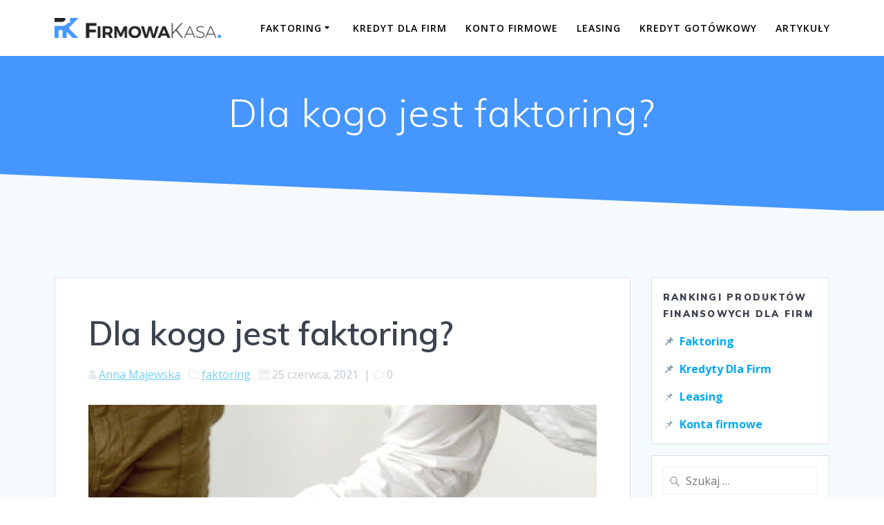

--- FILE ---
content_type: text/html; charset=UTF-8
request_url: https://www.firmowakasa.pl/dla-kogo-jest-faktoring/
body_size: 23681
content:
<!DOCTYPE html>
<html lang="pl-PL">
<head>
    <meta charset="UTF-8">
    <meta name="viewport" content="width=device-width, initial-scale=1">
    <link rel="profile" href="https://gmpg.org/xfn/11">

	    <script>
        (function (exports, d) {
            var _isReady = false,
                _event,
                _fns = [];

            function onReady(event) {
                d.removeEventListener("DOMContentLoaded", onReady);
                _isReady = true;
                _event = event;
                _fns.forEach(function (_fn) {
                    var fn = _fn[0],
                        context = _fn[1];
                    fn.call(context || exports, window.jQuery);
                });
            }

            function onReadyIe(event) {
                if (d.readyState === "complete") {
                    d.detachEvent("onreadystatechange", onReadyIe);
                    _isReady = true;
                    _event = event;
                    _fns.forEach(function (_fn) {
                        var fn = _fn[0],
                            context = _fn[1];
                        fn.call(context || exports, event);
                    });
                }
            }

            d.addEventListener && d.addEventListener("DOMContentLoaded", onReady) ||
            d.attachEvent && d.attachEvent("onreadystatechange", onReadyIe);

            function domReady(fn, context) {
                if (_isReady) {
                    fn.call(context, _event);
                }

                _fns.push([fn, context]);
            }

            exports.mesmerizeDomReady = domReady;
        })(window, document);
    </script>
	<meta name='robots' content='index, follow, max-image-preview:large, max-snippet:-1, max-video-preview:-1' />

	<!-- This site is optimized with the Yoast SEO plugin v23.8 - https://yoast.com/wordpress/plugins/seo/ -->
	<title>Dla kogo jest faktoring? - FirmowaKasa.pl</title>
	<meta name="description" content="Szukasz skutecznego sposobu na poprawę płynności finansowej swojej firmy? Sprawdź, dla kogo jest faktoring." />
	<link rel="canonical" href="https://www.firmowakasa.pl/dla-kogo-jest-faktoring/" />
	<meta property="og:locale" content="pl_PL" />
	<meta property="og:type" content="article" />
	<meta property="og:title" content="Dla kogo jest faktoring? - FirmowaKasa.pl" />
	<meta property="og:description" content="Szukasz skutecznego sposobu na poprawę płynności finansowej swojej firmy? Sprawdź, dla kogo jest faktoring." />
	<meta property="og:url" content="https://www.firmowakasa.pl/dla-kogo-jest-faktoring/" />
	<meta property="og:site_name" content="FirmowaKasa" />
	<meta property="article:publisher" content="https://www.facebook.com/FirmowaKasa" />
	<meta property="article:published_time" content="2021-06-25T15:40:50+00:00" />
	<meta property="article:modified_time" content="2021-07-24T20:19:00+00:00" />
	<meta property="og:image" content="https://www.firmowakasa.pl/wp-content/uploads/2021/06/signature-2003808_1280.jpg" />
	<meta property="og:image:width" content="1024" />
	<meta property="og:image:height" content="682" />
	<meta property="og:image:type" content="image/jpeg" />
	<meta name="author" content="Anna Majewska" />
	<meta name="twitter:card" content="summary_large_image" />
	<meta name="twitter:label1" content="Napisane przez" />
	<meta name="twitter:data1" content="Anna Majewska" />
	<meta name="twitter:label2" content="Szacowany czas czytania" />
	<meta name="twitter:data2" content="3 minuty" />
	<script type="application/ld+json" class="yoast-schema-graph">{"@context":"https://schema.org","@graph":[{"@type":"Article","@id":"https://www.firmowakasa.pl/dla-kogo-jest-faktoring/#article","isPartOf":{"@id":"https://www.firmowakasa.pl/dla-kogo-jest-faktoring/"},"author":{"name":"Anna Majewska","@id":"https://www.firmowakasa.pl/#/schema/person/20de1dcd452a3e2b9e581cf84dfe20b1"},"headline":"Dla kogo jest faktoring?","datePublished":"2021-06-25T15:40:50+00:00","dateModified":"2021-07-24T20:19:00+00:00","mainEntityOfPage":{"@id":"https://www.firmowakasa.pl/dla-kogo-jest-faktoring/"},"wordCount":673,"commentCount":0,"publisher":{"@id":"https://www.firmowakasa.pl/#organization"},"image":{"@id":"https://www.firmowakasa.pl/dla-kogo-jest-faktoring/#primaryimage"},"thumbnailUrl":"https://www.firmowakasa.pl/wp-content/uploads/2021/06/signature-2003808_1280.jpg","keywords":["faktoring","firma faktoringowa","płynność finansowa"],"articleSection":["faktoring"],"inLanguage":"pl-PL","potentialAction":[{"@type":"CommentAction","name":"Comment","target":["https://www.firmowakasa.pl/dla-kogo-jest-faktoring/#respond"]}]},{"@type":"WebPage","@id":"https://www.firmowakasa.pl/dla-kogo-jest-faktoring/","url":"https://www.firmowakasa.pl/dla-kogo-jest-faktoring/","name":"Dla kogo jest faktoring? - FirmowaKasa.pl","isPartOf":{"@id":"https://www.firmowakasa.pl/#website"},"primaryImageOfPage":{"@id":"https://www.firmowakasa.pl/dla-kogo-jest-faktoring/#primaryimage"},"image":{"@id":"https://www.firmowakasa.pl/dla-kogo-jest-faktoring/#primaryimage"},"thumbnailUrl":"https://www.firmowakasa.pl/wp-content/uploads/2021/06/signature-2003808_1280.jpg","datePublished":"2021-06-25T15:40:50+00:00","dateModified":"2021-07-24T20:19:00+00:00","description":"Szukasz skutecznego sposobu na poprawę płynności finansowej swojej firmy? Sprawdź, dla kogo jest faktoring.","breadcrumb":{"@id":"https://www.firmowakasa.pl/dla-kogo-jest-faktoring/#breadcrumb"},"inLanguage":"pl-PL","potentialAction":[{"@type":"ReadAction","target":["https://www.firmowakasa.pl/dla-kogo-jest-faktoring/"]}]},{"@type":"ImageObject","inLanguage":"pl-PL","@id":"https://www.firmowakasa.pl/dla-kogo-jest-faktoring/#primaryimage","url":"https://www.firmowakasa.pl/wp-content/uploads/2021/06/signature-2003808_1280.jpg","contentUrl":"https://www.firmowakasa.pl/wp-content/uploads/2021/06/signature-2003808_1280.jpg","width":1024,"height":682,"caption":"podpisywanie dokumentów przez mężczyznę"},{"@type":"BreadcrumbList","@id":"https://www.firmowakasa.pl/dla-kogo-jest-faktoring/#breadcrumb","itemListElement":[{"@type":"ListItem","position":1,"name":"Strona Główna","item":"https://www.firmowakasa.pl/"},{"@type":"ListItem","position":2,"name":"Blog","item":"https://www.firmowakasa.pl/blog/"},{"@type":"ListItem","position":3,"name":"Dla kogo jest faktoring?"}]},{"@type":"WebSite","@id":"https://www.firmowakasa.pl/#website","url":"https://www.firmowakasa.pl/","name":"FirmowaKasa","description":"Najlepsze oferty finansowe dla Twojej firmy","publisher":{"@id":"https://www.firmowakasa.pl/#organization"},"potentialAction":[{"@type":"SearchAction","target":{"@type":"EntryPoint","urlTemplate":"https://www.firmowakasa.pl/?s={search_term_string}"},"query-input":{"@type":"PropertyValueSpecification","valueRequired":true,"valueName":"search_term_string"}}],"inLanguage":"pl-PL"},{"@type":"Organization","@id":"https://www.firmowakasa.pl/#organization","name":"FirmowaKasa","url":"https://www.firmowakasa.pl/","logo":{"@type":"ImageObject","inLanguage":"pl-PL","@id":"https://www.firmowakasa.pl/#/schema/logo/image/","url":"https://www.firmowakasa.pl/wp-content/uploads/2021/02/FirmowaKasa_logo_negat.png","contentUrl":"https://www.firmowakasa.pl/wp-content/uploads/2021/02/FirmowaKasa_logo_negat.png","width":1024,"height":123,"caption":"FirmowaKasa"},"image":{"@id":"https://www.firmowakasa.pl/#/schema/logo/image/"},"sameAs":["https://www.facebook.com/FirmowaKasa"]},{"@type":"Person","@id":"https://www.firmowakasa.pl/#/schema/person/20de1dcd452a3e2b9e581cf84dfe20b1","name":"Anna Majewska","image":{"@type":"ImageObject","inLanguage":"pl-PL","@id":"https://www.firmowakasa.pl/#/schema/person/image/","url":"https://secure.gravatar.com/avatar/8d27e3fa5322e6181cbf4f662cc8ebe6?s=96&d=mm&r=g","contentUrl":"https://secure.gravatar.com/avatar/8d27e3fa5322e6181cbf4f662cc8ebe6?s=96&d=mm&r=g","caption":"Anna Majewska"},"description":"Przedsiębiorczyni zafascynowana światem finansów i bankowości. W wolnych chwilach uwielbia czytać powieści kryminalne oraz spędzać czas na świeżym powietrzu (najchętniej w górach!).","url":"https://www.firmowakasa.pl/author/anna_mocslowa/"}]}</script>
	<!-- / Yoast SEO plugin. -->


<link rel='dns-prefetch' href='//fonts.googleapis.com' />
<link rel="alternate" type="application/rss+xml" title="FirmowaKasa &raquo; Kanał z wpisami" href="https://www.firmowakasa.pl/feed/" />
<link rel="alternate" type="application/rss+xml" title="FirmowaKasa &raquo; Kanał z komentarzami" href="https://www.firmowakasa.pl/comments/feed/" />
<link rel="alternate" type="application/rss+xml" title="FirmowaKasa &raquo; Dla kogo jest faktoring? Kanał z komentarzami" href="https://www.firmowakasa.pl/dla-kogo-jest-faktoring/feed/" />
<script type="text/javascript">
/* <![CDATA[ */
window._wpemojiSettings = {"baseUrl":"https:\/\/s.w.org\/images\/core\/emoji\/15.0.3\/72x72\/","ext":".png","svgUrl":"https:\/\/s.w.org\/images\/core\/emoji\/15.0.3\/svg\/","svgExt":".svg","source":{"concatemoji":"https:\/\/www.firmowakasa.pl\/wp-includes\/js\/wp-emoji-release.min.js?ver=6.6.4"}};
/*! This file is auto-generated */
!function(i,n){var o,s,e;function c(e){try{var t={supportTests:e,timestamp:(new Date).valueOf()};sessionStorage.setItem(o,JSON.stringify(t))}catch(e){}}function p(e,t,n){e.clearRect(0,0,e.canvas.width,e.canvas.height),e.fillText(t,0,0);var t=new Uint32Array(e.getImageData(0,0,e.canvas.width,e.canvas.height).data),r=(e.clearRect(0,0,e.canvas.width,e.canvas.height),e.fillText(n,0,0),new Uint32Array(e.getImageData(0,0,e.canvas.width,e.canvas.height).data));return t.every(function(e,t){return e===r[t]})}function u(e,t,n){switch(t){case"flag":return n(e,"\ud83c\udff3\ufe0f\u200d\u26a7\ufe0f","\ud83c\udff3\ufe0f\u200b\u26a7\ufe0f")?!1:!n(e,"\ud83c\uddfa\ud83c\uddf3","\ud83c\uddfa\u200b\ud83c\uddf3")&&!n(e,"\ud83c\udff4\udb40\udc67\udb40\udc62\udb40\udc65\udb40\udc6e\udb40\udc67\udb40\udc7f","\ud83c\udff4\u200b\udb40\udc67\u200b\udb40\udc62\u200b\udb40\udc65\u200b\udb40\udc6e\u200b\udb40\udc67\u200b\udb40\udc7f");case"emoji":return!n(e,"\ud83d\udc26\u200d\u2b1b","\ud83d\udc26\u200b\u2b1b")}return!1}function f(e,t,n){var r="undefined"!=typeof WorkerGlobalScope&&self instanceof WorkerGlobalScope?new OffscreenCanvas(300,150):i.createElement("canvas"),a=r.getContext("2d",{willReadFrequently:!0}),o=(a.textBaseline="top",a.font="600 32px Arial",{});return e.forEach(function(e){o[e]=t(a,e,n)}),o}function t(e){var t=i.createElement("script");t.src=e,t.defer=!0,i.head.appendChild(t)}"undefined"!=typeof Promise&&(o="wpEmojiSettingsSupports",s=["flag","emoji"],n.supports={everything:!0,everythingExceptFlag:!0},e=new Promise(function(e){i.addEventListener("DOMContentLoaded",e,{once:!0})}),new Promise(function(t){var n=function(){try{var e=JSON.parse(sessionStorage.getItem(o));if("object"==typeof e&&"number"==typeof e.timestamp&&(new Date).valueOf()<e.timestamp+604800&&"object"==typeof e.supportTests)return e.supportTests}catch(e){}return null}();if(!n){if("undefined"!=typeof Worker&&"undefined"!=typeof OffscreenCanvas&&"undefined"!=typeof URL&&URL.createObjectURL&&"undefined"!=typeof Blob)try{var e="postMessage("+f.toString()+"("+[JSON.stringify(s),u.toString(),p.toString()].join(",")+"));",r=new Blob([e],{type:"text/javascript"}),a=new Worker(URL.createObjectURL(r),{name:"wpTestEmojiSupports"});return void(a.onmessage=function(e){c(n=e.data),a.terminate(),t(n)})}catch(e){}c(n=f(s,u,p))}t(n)}).then(function(e){for(var t in e)n.supports[t]=e[t],n.supports.everything=n.supports.everything&&n.supports[t],"flag"!==t&&(n.supports.everythingExceptFlag=n.supports.everythingExceptFlag&&n.supports[t]);n.supports.everythingExceptFlag=n.supports.everythingExceptFlag&&!n.supports.flag,n.DOMReady=!1,n.readyCallback=function(){n.DOMReady=!0}}).then(function(){return e}).then(function(){var e;n.supports.everything||(n.readyCallback(),(e=n.source||{}).concatemoji?t(e.concatemoji):e.wpemoji&&e.twemoji&&(t(e.twemoji),t(e.wpemoji)))}))}((window,document),window._wpemojiSettings);
/* ]]> */
</script>
<style id='wp-emoji-styles-inline-css' type='text/css'>

	img.wp-smiley, img.emoji {
		display: inline !important;
		border: none !important;
		box-shadow: none !important;
		height: 1em !important;
		width: 1em !important;
		margin: 0 0.07em !important;
		vertical-align: -0.1em !important;
		background: none !important;
		padding: 0 !important;
	}
</style>
<link rel='stylesheet' id='wp-block-library-css' href='https://www.firmowakasa.pl/wp-includes/css/dist/block-library/style.min.css?ver=6.6.4' type='text/css' media='all' />
<style id='classic-theme-styles-inline-css' type='text/css'>
/*! This file is auto-generated */
.wp-block-button__link{color:#fff;background-color:#32373c;border-radius:9999px;box-shadow:none;text-decoration:none;padding:calc(.667em + 2px) calc(1.333em + 2px);font-size:1.125em}.wp-block-file__button{background:#32373c;color:#fff;text-decoration:none}
</style>
<style id='global-styles-inline-css' type='text/css'>
:root{--wp--preset--aspect-ratio--square: 1;--wp--preset--aspect-ratio--4-3: 4/3;--wp--preset--aspect-ratio--3-4: 3/4;--wp--preset--aspect-ratio--3-2: 3/2;--wp--preset--aspect-ratio--2-3: 2/3;--wp--preset--aspect-ratio--16-9: 16/9;--wp--preset--aspect-ratio--9-16: 9/16;--wp--preset--color--black: #000000;--wp--preset--color--cyan-bluish-gray: #abb8c3;--wp--preset--color--white: #ffffff;--wp--preset--color--pale-pink: #f78da7;--wp--preset--color--vivid-red: #cf2e2e;--wp--preset--color--luminous-vivid-orange: #ff6900;--wp--preset--color--luminous-vivid-amber: #fcb900;--wp--preset--color--light-green-cyan: #7bdcb5;--wp--preset--color--vivid-green-cyan: #00d084;--wp--preset--color--pale-cyan-blue: #8ed1fc;--wp--preset--color--vivid-cyan-blue: #0693e3;--wp--preset--color--vivid-purple: #9b51e0;--wp--preset--gradient--vivid-cyan-blue-to-vivid-purple: linear-gradient(135deg,rgba(6,147,227,1) 0%,rgb(155,81,224) 100%);--wp--preset--gradient--light-green-cyan-to-vivid-green-cyan: linear-gradient(135deg,rgb(122,220,180) 0%,rgb(0,208,130) 100%);--wp--preset--gradient--luminous-vivid-amber-to-luminous-vivid-orange: linear-gradient(135deg,rgba(252,185,0,1) 0%,rgba(255,105,0,1) 100%);--wp--preset--gradient--luminous-vivid-orange-to-vivid-red: linear-gradient(135deg,rgba(255,105,0,1) 0%,rgb(207,46,46) 100%);--wp--preset--gradient--very-light-gray-to-cyan-bluish-gray: linear-gradient(135deg,rgb(238,238,238) 0%,rgb(169,184,195) 100%);--wp--preset--gradient--cool-to-warm-spectrum: linear-gradient(135deg,rgb(74,234,220) 0%,rgb(151,120,209) 20%,rgb(207,42,186) 40%,rgb(238,44,130) 60%,rgb(251,105,98) 80%,rgb(254,248,76) 100%);--wp--preset--gradient--blush-light-purple: linear-gradient(135deg,rgb(255,206,236) 0%,rgb(152,150,240) 100%);--wp--preset--gradient--blush-bordeaux: linear-gradient(135deg,rgb(254,205,165) 0%,rgb(254,45,45) 50%,rgb(107,0,62) 100%);--wp--preset--gradient--luminous-dusk: linear-gradient(135deg,rgb(255,203,112) 0%,rgb(199,81,192) 50%,rgb(65,88,208) 100%);--wp--preset--gradient--pale-ocean: linear-gradient(135deg,rgb(255,245,203) 0%,rgb(182,227,212) 50%,rgb(51,167,181) 100%);--wp--preset--gradient--electric-grass: linear-gradient(135deg,rgb(202,248,128) 0%,rgb(113,206,126) 100%);--wp--preset--gradient--midnight: linear-gradient(135deg,rgb(2,3,129) 0%,rgb(40,116,252) 100%);--wp--preset--font-size--small: 13px;--wp--preset--font-size--medium: 20px;--wp--preset--font-size--large: 36px;--wp--preset--font-size--x-large: 42px;--wp--preset--spacing--20: 0.44rem;--wp--preset--spacing--30: 0.67rem;--wp--preset--spacing--40: 1rem;--wp--preset--spacing--50: 1.5rem;--wp--preset--spacing--60: 2.25rem;--wp--preset--spacing--70: 3.38rem;--wp--preset--spacing--80: 5.06rem;--wp--preset--shadow--natural: 6px 6px 9px rgba(0, 0, 0, 0.2);--wp--preset--shadow--deep: 12px 12px 50px rgba(0, 0, 0, 0.4);--wp--preset--shadow--sharp: 6px 6px 0px rgba(0, 0, 0, 0.2);--wp--preset--shadow--outlined: 6px 6px 0px -3px rgba(255, 255, 255, 1), 6px 6px rgba(0, 0, 0, 1);--wp--preset--shadow--crisp: 6px 6px 0px rgba(0, 0, 0, 1);}:where(.is-layout-flex){gap: 0.5em;}:where(.is-layout-grid){gap: 0.5em;}body .is-layout-flex{display: flex;}.is-layout-flex{flex-wrap: wrap;align-items: center;}.is-layout-flex > :is(*, div){margin: 0;}body .is-layout-grid{display: grid;}.is-layout-grid > :is(*, div){margin: 0;}:where(.wp-block-columns.is-layout-flex){gap: 2em;}:where(.wp-block-columns.is-layout-grid){gap: 2em;}:where(.wp-block-post-template.is-layout-flex){gap: 1.25em;}:where(.wp-block-post-template.is-layout-grid){gap: 1.25em;}.has-black-color{color: var(--wp--preset--color--black) !important;}.has-cyan-bluish-gray-color{color: var(--wp--preset--color--cyan-bluish-gray) !important;}.has-white-color{color: var(--wp--preset--color--white) !important;}.has-pale-pink-color{color: var(--wp--preset--color--pale-pink) !important;}.has-vivid-red-color{color: var(--wp--preset--color--vivid-red) !important;}.has-luminous-vivid-orange-color{color: var(--wp--preset--color--luminous-vivid-orange) !important;}.has-luminous-vivid-amber-color{color: var(--wp--preset--color--luminous-vivid-amber) !important;}.has-light-green-cyan-color{color: var(--wp--preset--color--light-green-cyan) !important;}.has-vivid-green-cyan-color{color: var(--wp--preset--color--vivid-green-cyan) !important;}.has-pale-cyan-blue-color{color: var(--wp--preset--color--pale-cyan-blue) !important;}.has-vivid-cyan-blue-color{color: var(--wp--preset--color--vivid-cyan-blue) !important;}.has-vivid-purple-color{color: var(--wp--preset--color--vivid-purple) !important;}.has-black-background-color{background-color: var(--wp--preset--color--black) !important;}.has-cyan-bluish-gray-background-color{background-color: var(--wp--preset--color--cyan-bluish-gray) !important;}.has-white-background-color{background-color: var(--wp--preset--color--white) !important;}.has-pale-pink-background-color{background-color: var(--wp--preset--color--pale-pink) !important;}.has-vivid-red-background-color{background-color: var(--wp--preset--color--vivid-red) !important;}.has-luminous-vivid-orange-background-color{background-color: var(--wp--preset--color--luminous-vivid-orange) !important;}.has-luminous-vivid-amber-background-color{background-color: var(--wp--preset--color--luminous-vivid-amber) !important;}.has-light-green-cyan-background-color{background-color: var(--wp--preset--color--light-green-cyan) !important;}.has-vivid-green-cyan-background-color{background-color: var(--wp--preset--color--vivid-green-cyan) !important;}.has-pale-cyan-blue-background-color{background-color: var(--wp--preset--color--pale-cyan-blue) !important;}.has-vivid-cyan-blue-background-color{background-color: var(--wp--preset--color--vivid-cyan-blue) !important;}.has-vivid-purple-background-color{background-color: var(--wp--preset--color--vivid-purple) !important;}.has-black-border-color{border-color: var(--wp--preset--color--black) !important;}.has-cyan-bluish-gray-border-color{border-color: var(--wp--preset--color--cyan-bluish-gray) !important;}.has-white-border-color{border-color: var(--wp--preset--color--white) !important;}.has-pale-pink-border-color{border-color: var(--wp--preset--color--pale-pink) !important;}.has-vivid-red-border-color{border-color: var(--wp--preset--color--vivid-red) !important;}.has-luminous-vivid-orange-border-color{border-color: var(--wp--preset--color--luminous-vivid-orange) !important;}.has-luminous-vivid-amber-border-color{border-color: var(--wp--preset--color--luminous-vivid-amber) !important;}.has-light-green-cyan-border-color{border-color: var(--wp--preset--color--light-green-cyan) !important;}.has-vivid-green-cyan-border-color{border-color: var(--wp--preset--color--vivid-green-cyan) !important;}.has-pale-cyan-blue-border-color{border-color: var(--wp--preset--color--pale-cyan-blue) !important;}.has-vivid-cyan-blue-border-color{border-color: var(--wp--preset--color--vivid-cyan-blue) !important;}.has-vivid-purple-border-color{border-color: var(--wp--preset--color--vivid-purple) !important;}.has-vivid-cyan-blue-to-vivid-purple-gradient-background{background: var(--wp--preset--gradient--vivid-cyan-blue-to-vivid-purple) !important;}.has-light-green-cyan-to-vivid-green-cyan-gradient-background{background: var(--wp--preset--gradient--light-green-cyan-to-vivid-green-cyan) !important;}.has-luminous-vivid-amber-to-luminous-vivid-orange-gradient-background{background: var(--wp--preset--gradient--luminous-vivid-amber-to-luminous-vivid-orange) !important;}.has-luminous-vivid-orange-to-vivid-red-gradient-background{background: var(--wp--preset--gradient--luminous-vivid-orange-to-vivid-red) !important;}.has-very-light-gray-to-cyan-bluish-gray-gradient-background{background: var(--wp--preset--gradient--very-light-gray-to-cyan-bluish-gray) !important;}.has-cool-to-warm-spectrum-gradient-background{background: var(--wp--preset--gradient--cool-to-warm-spectrum) !important;}.has-blush-light-purple-gradient-background{background: var(--wp--preset--gradient--blush-light-purple) !important;}.has-blush-bordeaux-gradient-background{background: var(--wp--preset--gradient--blush-bordeaux) !important;}.has-luminous-dusk-gradient-background{background: var(--wp--preset--gradient--luminous-dusk) !important;}.has-pale-ocean-gradient-background{background: var(--wp--preset--gradient--pale-ocean) !important;}.has-electric-grass-gradient-background{background: var(--wp--preset--gradient--electric-grass) !important;}.has-midnight-gradient-background{background: var(--wp--preset--gradient--midnight) !important;}.has-small-font-size{font-size: var(--wp--preset--font-size--small) !important;}.has-medium-font-size{font-size: var(--wp--preset--font-size--medium) !important;}.has-large-font-size{font-size: var(--wp--preset--font-size--large) !important;}.has-x-large-font-size{font-size: var(--wp--preset--font-size--x-large) !important;}
:where(.wp-block-post-template.is-layout-flex){gap: 1.25em;}:where(.wp-block-post-template.is-layout-grid){gap: 1.25em;}
:where(.wp-block-columns.is-layout-flex){gap: 2em;}:where(.wp-block-columns.is-layout-grid){gap: 2em;}
:root :where(.wp-block-pullquote){font-size: 1.5em;line-height: 1.6;}
</style>
<link rel='stylesheet' id='contact-form-7-css' href='https://www.firmowakasa.pl/wp-content/plugins/contact-form-7/includes/css/styles.css?ver=6.0' type='text/css' media='all' />
<link rel='stylesheet' id='kk-star-ratings-css' href='https://www.firmowakasa.pl/wp-content/plugins/kk-star-ratings/src/core/public/css/kk-star-ratings.min.css?ver=5.4.8' type='text/css' media='all' />
<link rel='stylesheet' id='wpsm-comptable-styles-css' href='https://www.firmowakasa.pl/wp-content/plugins/table-maker/css/style.css?ver=1.9.1' type='text/css' media='all' />
<link rel='stylesheet' id='mesmerize-style-css' href='https://www.firmowakasa.pl/wp-content/themes/mesmerize/style.min.css?ver=1.6.110' type='text/css' media='all' />
<style id='mesmerize-style-inline-css' type='text/css'>
img.logo.dark, img.custom-logo{width:auto;max-height:29px !important;}
/** cached kirki style */.mesmerize-front-page .header-separator .svg-white-bg{fill:rgb(246,250,253)!important;}.mesmerize-front-page .header-separator svg{height:53px!important;}body .header .svg-white-bg{fill:rgb(246,250,253)!important;}.header-separator svg{height:55px!important;}.header-homepage .header-description-row{padding-top:4%;padding-bottom:8%;}.inner-header-description{padding-top:4%;padding-bottom:7%;}@media screen and (max-width:767px){.header-homepage .header-description-row{padding-top:10%;padding-bottom:20%;}}@media only screen and (min-width: 768px){.header-content .align-holder{width:100%!important;}.inner-header-description{text-align:center!important;}}
</style>
<link rel='stylesheet' id='mesmerize-style-bundle-css' href='https://www.firmowakasa.pl/wp-content/themes/mesmerize/assets/css/theme.bundle.min.css?ver=1.6.110' type='text/css' media='all' />
<link rel='stylesheet' id='mesmerize-fonts-css' href="" data-href='https://fonts.googleapis.com/css?family=Open+Sans%3A300%2C400%2C600%2C700%7CMuli%3A300%2C300italic%2C400%2C400italic%2C600%2C600italic%2C700%2C700italic%2C900%2C900italic%7CPlayfair+Display%3A400%2C400italic%2C700%2C700italic&#038;subset=latin%2Clatin-ext&#038;display=swap' type='text/css' media='all' />
<link rel='stylesheet' id='otw-shortcode-general_foundicons-css' href='https://www.firmowakasa.pl/wp-content/plugins/buttons-shortcode-and-widget/include/otw_components/otw_shortcode/css/general_foundicons.css?ver=6.6.4' type='text/css' media='all' />
<link rel='stylesheet' id='otw-shortcode-social_foundicons-css' href='https://www.firmowakasa.pl/wp-content/plugins/buttons-shortcode-and-widget/include/otw_components/otw_shortcode/css/social_foundicons.css?ver=6.6.4' type='text/css' media='all' />
<link rel='stylesheet' id='otw-shortcode-css' href='https://www.firmowakasa.pl/wp-content/plugins/buttons-shortcode-and-widget/include/otw_components/otw_shortcode/css/otw_shortcode.css?ver=6.6.4' type='text/css' media='all' />
<script type="text/javascript" src="https://www.firmowakasa.pl/wp-includes/js/jquery/jquery.min.js?ver=3.7.1" id="jquery-core-js"></script>
<script type="text/javascript" src="https://www.firmowakasa.pl/wp-includes/js/jquery/jquery-migrate.min.js?ver=3.4.1" id="jquery-migrate-js"></script>
<script type="text/javascript" id="jquery-js-after">
/* <![CDATA[ */
    
        (function () {
            function setHeaderTopSpacing() {

                setTimeout(function() {
                  var headerTop = document.querySelector('.header-top');
                  var headers = document.querySelectorAll('.header-wrapper .header,.header-wrapper .header-homepage');

                  for (var i = 0; i < headers.length; i++) {
                      var item = headers[i];
                      item.style.paddingTop = headerTop.getBoundingClientRect().height + "px";
                  }

                    var languageSwitcher = document.querySelector('.mesmerize-language-switcher');

                    if(languageSwitcher){
                        languageSwitcher.style.top = "calc( " +  headerTop.getBoundingClientRect().height + "px + 1rem)" ;
                    }
                    
                }, 100);

             
            }

            window.addEventListener('resize', setHeaderTopSpacing);
            window.mesmerizeSetHeaderTopSpacing = setHeaderTopSpacing
            mesmerizeDomReady(setHeaderTopSpacing);
        })();
    
    
/* ]]> */
</script>
<link rel="https://api.w.org/" href="https://www.firmowakasa.pl/wp-json/" /><link rel="alternate" title="JSON" type="application/json" href="https://www.firmowakasa.pl/wp-json/wp/v2/posts/4491" /><link rel="EditURI" type="application/rsd+xml" title="RSD" href="https://www.firmowakasa.pl/xmlrpc.php?rsd" />
<meta name="generator" content="WordPress 6.6.4" />
<link rel='shortlink' href='https://www.firmowakasa.pl/?p=4491' />
<link rel="alternate" title="oEmbed (JSON)" type="application/json+oembed" href="https://www.firmowakasa.pl/wp-json/oembed/1.0/embed?url=https%3A%2F%2Fwww.firmowakasa.pl%2Fdla-kogo-jest-faktoring%2F" />
<link rel="alternate" title="oEmbed (XML)" type="text/xml+oembed" href="https://www.firmowakasa.pl/wp-json/oembed/1.0/embed?url=https%3A%2F%2Fwww.firmowakasa.pl%2Fdla-kogo-jest-faktoring%2F&#038;format=xml" />
<style type='text/css'> .ae_data .elementor-editor-element-setting {
            display:none !important;
            }
            </style><!-- start Simple Custom CSS and JS -->
<style type="text/css">
li.elementor-icon-list-item {
align-items: start !important;
}
span.elementor-icon-list-icon {
margin-top: 0.35em !important;
}</style>
<!-- end Simple Custom CSS and JS -->
<!-- start Simple Custom CSS and JS -->
<style type="text/css">
/* Contact Form 7 Styles
---------------------------------*/
.wpcf7
{
font-size: 105%;
color: black;
font-weight: bold;
}
.wpcf7 input[type="text"],
.wpcf7 input[type="email"],
.wpcf7 input[type="tel"],
.wpcf7 label
{
font-size: 68%;
color: black;
font-weight: lighter;
line-height: 75%;
}
.wpcf7 input[type="text"],
.wpcf7 input[type="email"],
.wpcf7 input[type="tel"],
.wpcf7 textarea {
background:#FAFAFA;
color: black;
font-size: 95%;
font-weight: normal;
}
.wpcf7 select {
background:#FAFAFA;
color: black;
font-size: 95%;
font-weight: normal;
}
.wpcf7 input[type="submit"],
.wpcf7 input[type="button"]{ 
background-color:#003777;
width:100%;
font-family:lora, sans-serif;
text-align:center;
font-weight: bold;
color: white;
font-size: 115%;
text-transform:uppercase;
}</style>
<!-- end Simple Custom CSS and JS -->
<!-- start Simple Custom CSS and JS -->
<!-- Google Tag Manager -->
<script>(function(w,d,s,l,i){w[l]=w[l]||[];w[l].push({'gtm.start':
new Date().getTime(),event:'gtm.js'});var f=d.getElementsByTagName(s)[0],
j=d.createElement(s),dl=l!='dataLayer'?'&l='+l:'';j.async=true;j.src=
'https://www.googletagmanager.com/gtm.js?id='+i+dl;f.parentNode.insertBefore(j,f);
})(window,document,'script','dataLayer','GTM-N34FPFB');</script>
<!-- End Google Tag Manager --><!-- end Simple Custom CSS and JS -->
			<link rel="preload" href="https://www.firmowakasa.pl/wp-content/plugins/wordpress-popup/assets/hustle-ui/fonts/hustle-icons-font.woff2" as="font" type="font/woff2" crossorigin>
		        <style data-name="header-gradient-overlay">
            .header .background-overlay {
                background: linear-gradient(142deg , rgba(244, 59, 71, 0.8) 0%, rgba(69, 58, 148, 0.8) 100%);
            }
        </style>
        <script type="text/javascript" data-name="async-styles">
        (function () {
            var links = document.querySelectorAll('link[data-href]');
            for (var i = 0; i < links.length; i++) {
                var item = links[i];
                item.href = item.getAttribute('data-href')
            }
        })();
    </script>
	<link rel="pingback" href="https://www.firmowakasa.pl/xmlrpc.php">
<meta name="generator" content="Elementor 3.25.4; features: additional_custom_breakpoints, e_optimized_control_loading; settings: css_print_method-external, google_font-enabled, font_display-auto">
			<style>
				.e-con.e-parent:nth-of-type(n+4):not(.e-lazyloaded):not(.e-no-lazyload),
				.e-con.e-parent:nth-of-type(n+4):not(.e-lazyloaded):not(.e-no-lazyload) * {
					background-image: none !important;
				}
				@media screen and (max-height: 1024px) {
					.e-con.e-parent:nth-of-type(n+3):not(.e-lazyloaded):not(.e-no-lazyload),
					.e-con.e-parent:nth-of-type(n+3):not(.e-lazyloaded):not(.e-no-lazyload) * {
						background-image: none !important;
					}
				}
				@media screen and (max-height: 640px) {
					.e-con.e-parent:nth-of-type(n+2):not(.e-lazyloaded):not(.e-no-lazyload),
					.e-con.e-parent:nth-of-type(n+2):not(.e-lazyloaded):not(.e-no-lazyload) * {
						background-image: none !important;
					}
				}
			</style>
			<style id="hustle-module-3-0-styles" class="hustle-module-styles hustle-module-styles-3">@media screen and (min-width: 783px) {.hustle-ui:not(.hustle-size--small).module_id_3 .hustle-popup-content {max-width: 600px;max-height: none;max-height: unset;overflow-y: initial;}}@media screen and (min-width: 783px) { .hustle-layout {max-height: none;max-height: unset;}} .hustle-ui.module_id_3  {padding-right: 15px;padding-left: 15px;}.hustle-ui.module_id_3  .hustle-popup-content .hustle-info,.hustle-ui.module_id_3  .hustle-popup-content .hustle-optin {padding-top: 0px;padding-bottom: 0px;}@media screen and (min-width: 783px) {.hustle-ui:not(.hustle-size--small).module_id_3  {padding-right: 15px;padding-left: 15px;}.hustle-ui:not(.hustle-size--small).module_id_3  .hustle-popup-content .hustle-info,.hustle-ui:not(.hustle-size--small).module_id_3  .hustle-popup-content .hustle-optin {padding-top: 0px;padding-bottom: 0px;}} .hustle-ui.module_id_3 .hustle-layout .hustle-layout-body {margin: 0px 0px 0px 0px;padding: 30px 30px 30px 30px;border-width: 0px 0px 0px 0px;border-style: solid;border-color: rgba(0,0,0,0);border-radius: 0px 0px 0px 0px;overflow: hidden;background-color: #ffffff;-moz-box-shadow: 0px 0px 0px 0px rgba(0,0,0,0);-webkit-box-shadow: 0px 0px 0px 0px rgba(0,0,0,0);box-shadow: 0px 0px 0px 0px rgba(0,0,0,0);}@media screen and (min-width: 783px) {.hustle-ui:not(.hustle-size--small).module_id_3 .hustle-layout .hustle-layout-body {margin: 0px 0px 0px 0px;padding: 30px 30px 30px 30px;border-width: 0px 0px 0px 0px;border-style: solid;border-radius: 0px 0px 0px 0px;-moz-box-shadow: 0px 0px 0px 0px rgba(0,0,0,0);-webkit-box-shadow: 0px 0px 0px 0px rgba(0,0,0,0);box-shadow: 0px 0px 0px 0px rgba(0,0,0,0);}} .hustle-ui.module_id_3 .hustle-layout .hustle-layout-content {padding: 58px 28px 15px 28px;border-width: 2px 2px 0px 2px;border-style: solid;border-radius: 0px 0px 0px 0px;border-color: #0d0d0d;background-color: rgba(0,0,0,0);-moz-box-shadow: 0px 0px 0px 0px rgba(0,0,0,0);-webkit-box-shadow: 0px 0px 0px 0px rgba(0,0,0,0);box-shadow: 0px 0px 0px 0px rgba(0,0,0,0);}.hustle-ui.module_id_3 .hustle-main-wrapper {position: relative;padding:32px 0 0;}@media screen and (min-width: 783px) {.hustle-ui:not(.hustle-size--small).module_id_3 .hustle-layout .hustle-layout-content {padding: 88px 58px 15px 58px;border-width: 2px 2px 0px 2px;border-style: solid;border-radius: 0px 0px 0px 0px;-moz-box-shadow: 0px 0px 0px 0px rgba(0,0,0,0);-webkit-box-shadow: 0px 0px 0px 0px rgba(0,0,0,0);box-shadow: 0px 0px 0px 0px rgba(0,0,0,0);}}@media screen and (min-width: 783px) {.hustle-ui:not(.hustle-size--small).module_id_3 .hustle-main-wrapper {padding:32px 0 0;}}.hustle-ui.module_id_3 .hustle-layout .hustle-image {background-color: rgba(0,0,0,0);}.hustle-ui.module_id_3 .hustle-layout .hustle-image {height: 40px;overflow: hidden;}@media screen and (min-width: 783px) {.hustle-ui:not(.hustle-size--small).module_id_3 .hustle-layout .hustle-image {height: 40px;}}.hustle-ui.module_id_3 .hustle-layout .hustle-image img {width: 100%;max-width: unset;height: 100%;display: block;position: absolute;object-fit: contain;-ms-interpolation-mode: bicubic;}@media all and (-ms-high-contrast: none), (-ms-high-contrast: active) {.hustle-ui.module_id_3 .hustle-layout .hustle-image img {width: auto;max-width: 100%;height: auto;max-height: 100%;}}@media screen and (min-width: 783px) {.hustle-ui:not(.hustle-size--small).module_id_3 .hustle-layout .hustle-image img {width: 100%;max-width: unset;height: 100%;display: block;position: absolute;object-fit: contain;-ms-interpolation-mode: bicubic;}}@media all and (min-width: 783px) and (-ms-high-contrast: none), (-ms-high-contrast: active) {.hustle-ui:not(.hustle-size--small).module_id_3 .hustle-layout .hustle-image img {width: auto;max-width: 100%;height: auto;max-height: 100%;}}.hustle-ui.module_id_3 .hustle-layout .hustle-image img {object-position: center center;-o-object-position: center center;}@media all and (-ms-high-contrast: none), (-ms-high-contrast: active) {.hustle-ui.module_id_3 .hustle-layout .hustle-image img {left: 50%;}}@media all and (-ms-high-contrast: none), (-ms-high-contrast: active) {.hustle-ui.module_id_3 .hustle-layout .hustle-image img {transform: translate(-50%,-50%);-ms-transform: translate(-50%,-50%);-webkit-transform: translate(-50%,-50%);}}@media all and (-ms-high-contrast: none), (-ms-high-contrast: active) {.hustle-ui.module_id_3 .hustle-layout .hustle-image img {top: 50%;}}@media all and (-ms-high-contrast: none), (-ms-high-contrast: active) {.hustle-ui.module_id_3 .hustle-layout .hustle-image img {transform: translate(-50%,-50%);-ms-transform: translate(-50%,-50%);-webkit-transform: translate(-50%,-50%);}}@media screen and (min-width: 783px) {.hustle-ui:not(.hustle-size--small).module_id_3 .hustle-layout .hustle-image img {object-position: center center;-o-object-position: center center;}}@media all and (min-width: 783px) and (-ms-high-contrast: none), (-ms-high-contrast: active) {.hustle-ui:not(.hustle-size--small).module_id_3 .hustle-layout .hustle-image img {left: 50%;right: auto;}}@media all and (min-width: 783px) and (-ms-high-contrast: none), (-ms-high-contrast: active) {.hustle-ui:not(.hustle-size--small).module_id_3 .hustle-layout .hustle-image img {transform: translate(-50%,-50%);-ms-transform: translate(-50%,-50%);-webkit-transform: translate(-50%,-50%);}}@media all and (min-width: 783px) and (-ms-high-contrast: none), (-ms-high-contrast: active) {.hustle-ui:not(.hustle-size--small).module_id_3 .hustle-layout .hustle-image img {top: 50%;bottom: auto;}}@media all and (min-width: 783px) and (-ms-high-contrast: none), (-ms-high-contrast: active) {.hustle-ui:not(.hustle-size--small).module_id_3 .hustle-layout .hustle-image img {transform: translate(-50%,-50%);-ms-transform: translate(-50%,-50%);-webkit-transform: translate(-50%,-50%);}}  .hustle-ui.module_id_3 .hustle-layout .hustle-content {margin: 0px 0px 0px 0px;padding: 30px 0px 0px 0px;border-width: 0px 0px 0px 0px;border-style: solid;border-radius: 0px 0px 0px 0px;border-color: rgba(0,0,0,0);background-color: rgba(0,0,0,0);-moz-box-shadow: 0px 0px 0px 0px rgba(0,0,0,0);-webkit-box-shadow: 0px 0px 0px 0px rgba(0,0,0,0);box-shadow: 0px 0px 0px 0px rgba(0,0,0,0);}.hustle-ui.module_id_3 .hustle-layout .hustle-content .hustle-content-wrap {padding: 30px 0 0px 0;}@media screen and (min-width: 783px) {.hustle-ui:not(.hustle-size--small).module_id_3 .hustle-layout .hustle-content {margin: 0px 0px 0px 0px;padding: 30px 0px 0px 0px;border-width: 0px 0px 0px 0px;border-style: solid;border-radius: 0px 0px 0px 0px;-moz-box-shadow: 0px 0px 0px 0px rgba(0,0,0,0);-webkit-box-shadow: 0px 0px 0px 0px rgba(0,0,0,0);box-shadow: 0px 0px 0px 0px rgba(0,0,0,0);}.hustle-ui:not(.hustle-size--small).module_id_3 .hustle-layout .hustle-content .hustle-content-wrap {padding: 30px 0 0px 0;}} .hustle-ui.module_id_3 .hustle-layout .hustle-title {display: block;margin: 0px 0px 0px 0px;padding: 0px 0px 0px 0px;border-width: 0px 0px 0px 0px;border-style: solid;border-color: rgba(0,0,0,0);border-radius: 0px 0px 0px 0px;background-color: rgba(0,0,0,0);box-shadow: 0px 0px 0px 0px rgba(0,0,0,0);-moz-box-shadow: 0px 0px 0px 0px rgba(0,0,0,0);-webkit-box-shadow: 0px 0px 0px 0px rgba(0,0,0,0);color: #0d0d0d;font: 700 32px/44px Roboto;font-style: normal;letter-spacing: -0.63px;text-transform: none;text-decoration: none;text-align: center;}@media screen and (min-width: 783px) {.hustle-ui:not(.hustle-size--small).module_id_3 .hustle-layout .hustle-title {margin: 0px 0px 0px 0px;padding: 0px 0px 0px 0px;border-width: 0px 0px 0px 0px;border-style: solid;border-radius: 0px 0px 0px 0px;box-shadow: 0px 0px 0px 0px rgba(0,0,0,0);-moz-box-shadow: 0px 0px 0px 0px rgba(0,0,0,0);-webkit-box-shadow: 0px 0px 0px 0px rgba(0,0,0,0);font: 700 32px/44px Roboto;font-style: normal;letter-spacing: -0.63px;text-transform: none;text-decoration: none;text-align: center;}} .hustle-ui.module_id_3 .hustle-layout .hustle-group-content {margin: 15px 0px 0px 0px;padding: 0px 0px 0px 0px;border-color: rgba(0,0,0,0);border-width: 0px 0px 0px 0px;border-style: solid;color: #4f4f4f;}.hustle-ui.module_id_3 .hustle-layout .hustle-group-content b,.hustle-ui.module_id_3 .hustle-layout .hustle-group-content strong {font-weight: bold;}.hustle-ui.module_id_3 .hustle-layout .hustle-group-content a,.hustle-ui.module_id_3 .hustle-layout .hustle-group-content a:visited {color: #38C5B5;}.hustle-ui.module_id_3 .hustle-layout .hustle-group-content a:hover {color: #2DA194;}.hustle-ui.module_id_3 .hustle-layout .hustle-group-content a:focus,.hustle-ui.module_id_3 .hustle-layout .hustle-group-content a:active {color: #2DA194;}@media screen and (min-width: 783px) {.hustle-ui:not(.hustle-size--small).module_id_3 .hustle-layout .hustle-group-content {margin: 15px 0px 0px 0px;padding: 0px 0px 0px 0px;border-width: 0px 0px 0px 0px;border-style: solid;}}.hustle-ui.module_id_3 .hustle-layout .hustle-group-content {color: #4f4f4f;font-size: 16px;line-height: 26px;font-family: Roboto;}@media screen and (min-width: 783px) {.hustle-ui:not(.hustle-size--small).module_id_3 .hustle-layout .hustle-group-content {font-size: 16px;line-height: 26px;}}.hustle-ui.module_id_3 .hustle-layout .hustle-group-content p:not([class*="forminator-"]) {margin: 0 0 10px;color: #4f4f4f;font: normal 16px/26px Roboto;font-style: normal;letter-spacing: -0.25px;text-transform: none;text-decoration: none;}.hustle-ui.module_id_3 .hustle-layout .hustle-group-content p:not([class*="forminator-"]):last-child {margin-bottom: 0;}@media screen and (min-width: 783px) {.hustle-ui:not(.hustle-size--small).module_id_3 .hustle-layout .hustle-group-content p:not([class*="forminator-"]) {margin: 0 0 10px;font: normal 16px/26px Roboto;font-style: normal;letter-spacing: -0.25px;text-transform: none;text-decoration: none;}.hustle-ui:not(.hustle-size--small).module_id_3 .hustle-layout .hustle-group-content p:not([class*="forminator-"]):last-child {margin-bottom: 0;}}.hustle-ui.module_id_3 .hustle-layout .hustle-group-content h1:not([class*="forminator-"]) {margin: 0 0 10px;color: #4f4f4f;font: 700 28px/1.4em Roboto;font-style: normal;letter-spacing: 0px;text-transform: none;text-decoration: none;}.hustle-ui.module_id_3 .hustle-layout .hustle-group-content h1:not([class*="forminator-"]):last-child {margin-bottom: 0;}@media screen and (min-width: 783px) {.hustle-ui:not(.hustle-size--small).module_id_3 .hustle-layout .hustle-group-content h1:not([class*="forminator-"]) {margin: 0 0 10px;font: 700 28px/1.4em Roboto;font-style: normal;letter-spacing: 0px;text-transform: none;text-decoration: none;}.hustle-ui:not(.hustle-size--small).module_id_3 .hustle-layout .hustle-group-content h1:not([class*="forminator-"]):last-child {margin-bottom: 0;}}.hustle-ui.module_id_3 .hustle-layout .hustle-group-content h2:not([class*="forminator-"]) {margin: 0 0 10px;color: #4f4f4f;font: 700 22px/1.4em Roboto;font-style: normal;letter-spacing: 0px;text-transform: none;text-decoration: none;}.hustle-ui.module_id_3 .hustle-layout .hustle-group-content h2:not([class*="forminator-"]):last-child {margin-bottom: 0;}@media screen and (min-width: 783px) {.hustle-ui:not(.hustle-size--small).module_id_3 .hustle-layout .hustle-group-content h2:not([class*="forminator-"]) {margin: 0 0 10px;font: 700 22px/1.4em Roboto;font-style: normal;letter-spacing: 0px;text-transform: none;text-decoration: none;}.hustle-ui:not(.hustle-size--small).module_id_3 .hustle-layout .hustle-group-content h2:not([class*="forminator-"]):last-child {margin-bottom: 0;}}.hustle-ui.module_id_3 .hustle-layout .hustle-group-content h3:not([class*="forminator-"]) {margin: 0 0 10px;color: #4f4f4f;font: 700 18px/1.4em Roboto;font-style: normal;letter-spacing: 0px;text-transform: none;text-decoration: none;}.hustle-ui.module_id_3 .hustle-layout .hustle-group-content h3:not([class*="forminator-"]):last-child {margin-bottom: 0;}@media screen and (min-width: 783px) {.hustle-ui:not(.hustle-size--small).module_id_3 .hustle-layout .hustle-group-content h3:not([class*="forminator-"]) {margin: 0 0 10px;font: 700 18px/1.4em Roboto;font-style: normal;letter-spacing: 0px;text-transform: none;text-decoration: none;}.hustle-ui:not(.hustle-size--small).module_id_3 .hustle-layout .hustle-group-content h3:not([class*="forminator-"]):last-child {margin-bottom: 0;}}.hustle-ui.module_id_3 .hustle-layout .hustle-group-content h4:not([class*="forminator-"]) {margin: 0 0 10px;color: #4f4f4f;font: 700 16px/1.4em Roboto;font-style: normal;letter-spacing: 0px;text-transform: none;text-decoration: none;}.hustle-ui.module_id_3 .hustle-layout .hustle-group-content h4:not([class*="forminator-"]):last-child {margin-bottom: 0;}@media screen and (min-width: 783px) {.hustle-ui:not(.hustle-size--small).module_id_3 .hustle-layout .hustle-group-content h4:not([class*="forminator-"]) {margin: 0 0 10px;font: 700 16px/1.4em Roboto;font-style: normal;letter-spacing: 0px;text-transform: none;text-decoration: none;}.hustle-ui:not(.hustle-size--small).module_id_3 .hustle-layout .hustle-group-content h4:not([class*="forminator-"]):last-child {margin-bottom: 0;}}.hustle-ui.module_id_3 .hustle-layout .hustle-group-content h5:not([class*="forminator-"]) {margin: 0 0 10px;color: #4f4f4f;font: 700 14px/1.4em Roboto;font-style: normal;letter-spacing: 0px;text-transform: none;text-decoration: none;}.hustle-ui.module_id_3 .hustle-layout .hustle-group-content h5:not([class*="forminator-"]):last-child {margin-bottom: 0;}@media screen and (min-width: 783px) {.hustle-ui:not(.hustle-size--small).module_id_3 .hustle-layout .hustle-group-content h5:not([class*="forminator-"]) {margin: 0 0 10px;font: 700 14px/1.4em Roboto;font-style: normal;letter-spacing: 0px;text-transform: none;text-decoration: none;}.hustle-ui:not(.hustle-size--small).module_id_3 .hustle-layout .hustle-group-content h5:not([class*="forminator-"]):last-child {margin-bottom: 0;}}.hustle-ui.module_id_3 .hustle-layout .hustle-group-content h6:not([class*="forminator-"]) {margin: 0 0 10px;color: #4f4f4f;font: 700 12px/1.4em Roboto;font-style: normal;letter-spacing: 0px;text-transform: uppercase;text-decoration: none;}.hustle-ui.module_id_3 .hustle-layout .hustle-group-content h6:not([class*="forminator-"]):last-child {margin-bottom: 0;}@media screen and (min-width: 783px) {.hustle-ui:not(.hustle-size--small).module_id_3 .hustle-layout .hustle-group-content h6:not([class*="forminator-"]) {margin: 0 0 10px;font: 700 12px/1.4em Roboto;font-style: normal;letter-spacing: 0px;text-transform: uppercase;text-decoration: none;}.hustle-ui:not(.hustle-size--small).module_id_3 .hustle-layout .hustle-group-content h6:not([class*="forminator-"]):last-child {margin-bottom: 0;}}.hustle-ui.module_id_3 .hustle-layout .hustle-group-content ol:not([class*="forminator-"]),.hustle-ui.module_id_3 .hustle-layout .hustle-group-content ul:not([class*="forminator-"]) {margin: 0 0 10px;}.hustle-ui.module_id_3 .hustle-layout .hustle-group-content ol:not([class*="forminator-"]):last-child,.hustle-ui.module_id_3 .hustle-layout .hustle-group-content ul:not([class*="forminator-"]):last-child {margin-bottom: 0;}.hustle-ui.module_id_3 .hustle-layout .hustle-group-content li:not([class*="forminator-"]) {margin: 0 0 5px;color: #4f4f4f;font: 400 14px/1.45em Roboto;font-style: normal;letter-spacing: 0px;text-transform: none;text-decoration: none;}.hustle-ui.module_id_3 .hustle-layout .hustle-group-content li:not([class*="forminator-"]):last-child {margin-bottom: 0;}.hustle-ui.module_id_3 .hustle-layout .hustle-group-content ol:not([class*="forminator-"]) li:before {color: #ADB5B7}.hustle-ui.module_id_3 .hustle-layout .hustle-group-content ul:not([class*="forminator-"]) li:before {background-color: #ADB5B7}@media screen and (min-width: 783px) {.hustle-ui.module_id_3 .hustle-layout .hustle-group-content ol:not([class*="forminator-"]),.hustle-ui.module_id_3 .hustle-layout .hustle-group-content ul:not([class*="forminator-"]) {margin: 0 0 20px;}.hustle-ui.module_id_3 .hustle-layout .hustle-group-content ol:not([class*="forminator-"]):last-child,.hustle-ui.module_id_3 .hustle-layout .hustle-group-content ul:not([class*="forminator-"]):last-child {margin: 0;}}@media screen and (min-width: 783px) {.hustle-ui:not(.hustle-size--small).module_id_3 .hustle-layout .hustle-group-content li:not([class*="forminator-"]) {margin: 0 0 5px;font: 400 14px/1.45em Roboto;font-style: normal;letter-spacing: 0px;text-transform: none;text-decoration: none;}.hustle-ui:not(.hustle-size--small).module_id_3 .hustle-layout .hustle-group-content li:not([class*="forminator-"]):last-child {margin-bottom: 0;}}.hustle-ui.module_id_3 .hustle-layout .hustle-group-content blockquote {margin-right: 0;margin-left: 0;}button.hustle-button-close .hustle-icon-close:before {font-size: inherit;}.hustle-ui.module_id_3 button.hustle-button-close {color: #ffffff;background: transparent;border-radius: 0;position: absolute;z-index: 1;display: block;width: 32px;height: 32px;right: 0;left: auto;top: 0;bottom: auto;transform: unset;}.hustle-ui.module_id_3 button.hustle-button-close .hustle-icon-close {font-size: 12px;}.hustle-ui.module_id_3 button.hustle-button-close:hover {color: #e1e1e1;}.hustle-ui.module_id_3 button.hustle-button-close:focus {color: #e1e1e1;}@media screen and (min-width: 783px) {.hustle-ui:not(.hustle-size--small).module_id_3 button.hustle-button-close .hustle-icon-close {font-size: 12px;}.hustle-ui:not(.hustle-size--small).module_id_3 button.hustle-button-close {background: transparent;border-radius: 0;display: block;width: 32px;height: 32px;right: 0;left: auto;top: 0;bottom: auto;transform: unset;}}.hustle-ui.module_id_3 .hustle-popup-mask {background-color: rgba(0,0,0,0.75);} .hustle-ui.module_id_3 .hustle-layout .hustle-layout-form {margin: 0px 0px 0px 0px;padding: 15px 28px 58px 28px;border-width: 0px 2px 2px 2px;border-style: solid;border-color: #0d0d0d;border-radius: 0px 0px 0px 0px;background-color: rgba(0,0,0,0);}@media screen and (min-width: 783px) {.hustle-ui:not(.hustle-size--small).module_id_3 .hustle-layout .hustle-layout-form {margin: 0px 0px 0px 0px;padding: 15px 58px 88px 58px;border-width: 0px 2px 2px 2px;border-style: solid;border-radius: 0px 0px 0px 0px;}}.hustle-ui.module_id_3 .hustle-form .hustle-form-fields {display: block;}.hustle-ui.module_id_3 .hustle-form .hustle-form-fields .hustle-field {margin-bottom: 5px;}.hustle-ui.module_id_3 .hustle-form .hustle-form-fields .hustle-button {width: 100%;}@media screen and (min-width: 783px) {.hustle-ui:not(.hustle-size--small).module_id_3 .hustle-form .hustle-form-fields {display: -webkit-box;display: -ms-flex;display: flex;-ms-flex-wrap: wrap;flex-wrap: wrap;-webkit-box-align: center;-ms-flex-align: center;align-items: center;margin-top: -0px;margin-bottom: -0px;}.hustle-ui:not(.hustle-size--small).module_id_3 .hustle-form .hustle-form-fields .hustle-field {min-width: 100px;-webkit-box-flex: 1;-ms-flex: 1;flex: 1;margin-top: 0px;margin-right: 0px;margin-bottom: 0px;}.hustle-ui:not(.hustle-size--small).module_id_3 .hustle-form .hustle-form-fields .hustle-button {width: auto;-webkit-box-flex: 0;-ms-flex: 0 0 auto;flex: 0 0 auto;margin-top: 0px;margin-bottom: 0px;}} .hustle-ui.module_id_3 .hustle-field .hustle-input {margin: 0;padding: 10px 19px 10px 19px;border-width: 1px 1px 1px 1px;border-style: solid;border-color: #7f7f7f;border-radius: 0px 0px 0px 0px;background-color: #FCFCFC;box-shadow: 0px 0px 0px 0px rgba(0,0,0,0);-moz-box-shadow: 0px 0px 0px 0px rgba(0,0,0,0);-webkit-box-shadow: 0px 0px 0px 0px rgba(0,0,0,0);color: #5D7380;font: normal 14px/22px Roboto;font-style: normal;letter-spacing: 0px;text-transform: none;text-align: left;}.hustle-ui.module_id_3 .hustle-field .hustle-input:hover {border-color: #7f7f7f;background-color: #FCFCFC;}.hustle-ui.module_id_3 .hustle-field .hustle-input:focus {border-color: #7f7f7f;background-color: #FCFCFC;}.hustle-ui.module_id_3  .hustle-field-error.hustle-field .hustle-input {border-color: #e12e2e !important;background-color: #FCFCFC !important;}.hustle-ui.module_id_3 .hustle-field .hustle-input + .hustle-input-label [class*="hustle-icon-"] {color: #7f7f7f;}.hustle-ui.module_id_3 .hustle-field .hustle-input:hover + .hustle-input-label [class*="hustle-icon-"] {color: #7f7f7f;}.hustle-ui.module_id_3 .hustle-field .hustle-input:focus + .hustle-input-label [class*="hustle-icon-"] {color: #7f7f7f;}.hustle-ui.module_id_3  .hustle-field-error.hustle-field .hustle-input + .hustle-input-label [class*="hustle-icon-"] {color: #e12e2e;}.hustle-ui.module_id_3 .hustle-field .hustle-input + .hustle-input-label {padding: 10px 19px 10px 19px;border-width: 1px 1px 1px 1px;border-style: solid;border-color: transparent;color: #757575;font: normal 14px/22px Roboto;font-style: normal;letter-spacing: 0px;text-transform: none;text-align: left;}@media screen and (min-width: 783px) {.hustle-ui:not(.hustle-size--small).module_id_3 .hustle-field .hustle-input {padding: 10px 19px 10px 19px;border-width: 1px 1px 1px 1px;border-style: solid;border-radius: 0px 0px 0px 0px;box-shadow: 0px 0px 0px 0px rgba(0,0,0,0);-moz-box-shadow: 0px 0px 0px 0px rgba(0,0,0,0);-webkit-box-shadow: 0px 0px 0px 0px rgba(0,0,0,0);font: normal 14px/22px Roboto;font-style: normal;letter-spacing: 0px;text-transform: none;text-align: left;}}@media screen and (min-width: 783px) {.hustle-ui:not(.hustle-size--small).module_id_3 .hustle-field .hustle-input + .hustle-input-label {padding: 10px 19px 10px 19px;border-width: 1px 1px 1px 1px;font: normal 14px/22px Roboto;font-style: normal;letter-spacing: 0px;text-transform: none;text-align: left;}} .hustle-ui.module_id_3 .hustle-select2 + .select2 {box-shadow: 0px 0px 0px 0px rgba(0,0,0,0);-moz-box-shadow: 0px 0px 0px 0px rgba(0,0,0,0);-webkit-box-shadow: 0px 0px 0px 0px rgba(0,0,0,0);}.hustle-ui.module_id_3 .hustle-select2 + .select2 .select2-selection--single {margin: 0;padding: 0 19px 0 19px;border-width: 1px 1px 1px 1px;border-style: solid;border-color: #B0BEC6;border-radius: 0px 0px 0px 0px;background-color: #FFFFFF;}.hustle-ui.module_id_3 .hustle-select2 + .select2 .select2-selection--single .select2-selection__rendered {padding: 10px 0 10px 0;color: #5D7380;font: normal 14px/22px Roboto;font-style: normal;}.hustle-ui.module_id_3 .hustle-select2 + .select2 .select2-selection--single .select2-selection__rendered .select2-selection__placeholder {color: #AAAAAA;}.hustle-ui.module_id_3 .hustle-select2 + .select2:hover .select2-selection--single {border-color: #4F5F6B;background-color: #FFFFFF;}.hustle-ui.module_id_3 .hustle-select2 + .select2.select2-container--open .select2-selection--single {border-color: #4F5F6B;background-color: #FFFFFF;}.hustle-ui.module_id_3 .hustle-select2.hustle-field-error + .select2 .select2-selection--single {border-color: #D43858 !important;background-color: #FFFFFF !important;}.hustle-ui.module_id_3 .hustle-select2 + .select2 + .hustle-input-label {color: #AAAAAA;font: normal 14px/22px Roboto;font-style: normal;letter-spacing: 0px;text-transform: none;text-align: left;}.hustle-ui.module_id_3 .hustle-select2 + .select2 .select2-selection--single .select2-selection__arrow {color: #38C5B5;}.hustle-ui.module_id_3 .hustle-select2 + .select2:hover .select2-selection--single .select2-selection__arrow {color: #49E2D1;}.hustle-ui.module_id_3 .hustle-select2 + .select2.select2-container--open .select2-selection--single .select2-selection__arrow {color: #49E2D1;}.hustle-ui.module_id_3 .hustle-select2.hustle-field-error + .select2 .select2-selection--single .select2-selection__arrow {color: #D43858 !important;}@media screen and (min-width: 783px) {.hustle-ui:not(.hustle-size--small).module_id_3 .hustle-select2 + .select2 {box-shadow: 0px 0px 0px 0px rgba(0,0,0,0);-moz-box-shadow: 0px 0px 0px 0px rgba(0,0,0,0);-webkit-box-shadow: 0px 0px 0px 0px rgba(0,0,0,0);}.hustle-ui:not(.hustle-size--small).module_id_3 .hustle-select2 + .select2 .select2-selection--single {padding: 0 19px 0 19px;border-width: 1px 1px 1px 1px;border-style: solid;border-radius: 0px 0px 0px 0px;}.hustle-ui:not(.hustle-size--small).module_id_3 .hustle-select2 + .select2 .select2-selection--single .select2-selection__rendered {padding: 10px 0 10px 0;font: normal 14px/22px Roboto;font-style: normal;letter-spacing: 0px;text-transform: none;text-align: left;}.hustle-ui:not(.hustle-size--small).module_id_3 .hustle-select2 + .select2 + .hustle-input-label {font: normal 14px/22px Roboto;font-style: normal;letter-spacing: 0px;text-transform: none;text-align: left;}}.hustle-module-3.hustle-dropdown {background-color: #FFFFFF;}.hustle-module-3.hustle-dropdown .select2-results .select2-results__options .select2-results__option {color: #5D7380;background-color: transparent;}.hustle-module-3.hustle-dropdown .select2-results .select2-results__options .select2-results__option.select2-results__option--highlighted {color: #FFFFFF;background-color: #ADB5B7;}.hustle-module-3.hustle-dropdown .select2-results .select2-results__options .select2-results__option[aria-selected="true"] {color: #FFFFFF;background-color: #38C5B5;}.hustle-ui.module_id_3 .hustle-timepicker .ui-timepicker {background-color: #FFFFFF;}.hustle-ui.module_id_3 .hustle-timepicker .ui-timepicker .ui-timepicker-viewport a {color: #5D7380;background-color: transparent;}.hustle-ui.module_id_3 .hustle-timepicker .ui-timepicker .ui-timepicker-viewport a:hover,.hustle-ui.module_id_3 .hustle-timepicker .ui-timepicker .ui-timepicker-viewport a:focus {color: #FFFFFF;background-color: #ADB5B7;} .hustle-ui.module_id_3 .hustle-form .hustle-radio span[aria-hidden] {border-width: 0px 0px 0px 0px;border-style: solid;border-color: #B0BEC6;background-color: #FFFFFF;}.hustle-ui.module_id_3 .hustle-form .hustle-radio span:not([aria-hidden]) {color: #FFFFFF;font: 400 12px/20px Roboto;font-style: normal;letter-spacing: 0px;text-transform: none;text-decoration: none;text-align: left;}.hustle-ui.module_id_3 .hustle-form .hustle-radio input:checked + span[aria-hidden] {border-color: #4F5F6B;background-color: #FFFFFF;}.hustle-ui.module_id_3 .hustle-form .hustle-radio input:checked + span[aria-hidden]:before {background-color: #38C5B5;}@media screen and (min-width: 783px) {.hustle-ui:not(.hustle-size--small).module_id_3 .hustle-form .hustle-radio span[aria-hidden] {border-width: 0px 0px 0px 0px;border-style: solid;}.hustle-ui:not(.hustle-size--small).module_id_3 .hustle-form .hustle-radio span:not([aria-hidden]) {font: 400 12px/20px Roboto;font-style: normal;letter-spacing: 0px;text-transform: none;text-decoration: none;text-align: left;}} .hustle-ui.module_id_3 .hustle-form .hustle-checkbox:not(.hustle-gdpr) span[aria-hidden] {border-width: 0px 0px 0px 0px;border-style: solid;border-color: #B0BEC6;border-radius: 0px 0px 0px 0px;background-color: #FFFFFF;}.hustle-ui.module_id_3 .hustle-form .hustle-checkbox:not(.hustle-gdpr) span:not([aria-hidden]) {color: #FFFFFF;font: 400 12px/20px Roboto;font-style: normal;letter-spacing: 0px;text-transform: none;text-decoration: none;text-align: left;}.hustle-ui.module_id_3 .hustle-form .hustle-checkbox:not(.hustle-gdpr) input:checked + span[aria-hidden] {border-color: #4F5F6B;background-color: #FFFFFF;}.hustle-ui.module_id_3 .hustle-form .hustle-checkbox:not(.hustle-gdpr) input:checked + span[aria-hidden]:before {color: #38C5B5;}@media screen and (min-width: 783px) {.hustle-ui:not(.hustle-size--small).module_id_3 .hustle-form .hustle-checkbox:not(.hustle-gdpr) span[aria-hidden] {border-width: 0px 0px 0px 0px;border-style: solid;border-radius: 0px 0px 0px 0px;}.hustle-ui:not(.hustle-size--small).module_id_3 .hustle-form .hustle-checkbox:not(.hustle-gdpr) span:not([aria-hidden]) {font: 400 12px/20px Roboto;font-style: normal;letter-spacing: 0px;text-transform: none;text-decoration: none;text-align: left;}}.hustle-module-3.hustle-calendar:before {background-color: #FFFFFF;}.hustle-module-3.hustle-calendar .ui-datepicker-header .ui-datepicker-title {color: #35414A;}.hustle-module-3.hustle-calendar .ui-datepicker-header .ui-corner-all,.hustle-module-3.hustle-calendar .ui-datepicker-header .ui-corner-all:visited {color: #5D7380;}.hustle-module-3.hustle-calendar .ui-datepicker-header .ui-corner-all:hover {color: #5D7380;}.hustle-module-3.hustle-calendar .ui-datepicker-header .ui-corner-all:focus,.hustle-module-3.hustle-calendar .ui-datepicker-header .ui-corner-all:active {color: #5D7380;}.hustle-module-3.hustle-calendar .ui-datepicker-calendar thead th {color: #35414A;}.hustle-module-3.hustle-calendar .ui-datepicker-calendar tbody tr td a,.hustle-module-3.hustle-calendar .ui-datepicker-calendar tbody tr td a:visited {background-color: #FFFFFF;color: #5D7380;}.hustle-module-3.hustle-calendar .ui-datepicker-calendar tbody tr td a:hover {background-color: #38C5B5;color: #FFFFFF;}.hustle-module-3.hustle-calendar .ui-datepicker-calendar tbody tr td a:focus,.hustle-module-3.hustle-calendar .ui-datepicker-calendar tbody tr td a:active {background-color: #38C5B5;color: #FFFFFF;} .hustle-ui.module_id_3 .hustle-form button.hustle-button-submit {padding: 9px 28px 9px 28px;border-width: 2px 2px 2px 2px;border-style: solid;border-color: #0d0d0d;border-radius: 0px 0px 0px 0px;background-color: #0d0d0d;-moz-box-shadow: 0px 0px 0px 0px rgba(0,0,0,0);-webkit-box-shadow: 0px 0px 0px 0px rgba(0,0,0,0);box-shadow: 0px 0px 0px 0px rgba(0,0,0,0);color: #FFFFFF;font: 500 14px/22px Roboto;font-style: normal;letter-spacing: 0px;text-transform: uppercase;text-decoration: none;}.hustle-ui.module_id_3 .hustle-form button.hustle-button-submit:hover {border-color: #363636;background-color: #363636;color: #FFFFFF;}.hustle-ui.module_id_3 .hustle-form button.hustle-button-submit:focus {border-color: #4d99f7;background-color: #0d0d0d;color: #FFFFFF;}@media screen and (min-width: 783px) {.hustle-ui:not(.hustle-size--small).module_id_3 .hustle-form button.hustle-button-submit {padding: 9px 28px 9px 28px;border-width: 2px 2px 2px 2px;border-style: solid;border-radius: 0px 0px 0px 0px;box-shadow: 0px 0px 0px 0px rgba(0,0,0,0);-moz-box-shadow: 0px 0px 0px 0px rgba(0,0,0,0);-webkit-box-shadow: 0px 0px 0px 0px rgba(0,0,0,0);font: 500 14px/22px Roboto;font-style: normal;letter-spacing: 0px;text-transform: uppercase;text-decoration: none;}} .hustle-ui.module_id_3 .hustle-form .hustle-form-options {margin: 0px 0px 0px 0px;padding: 20px 20px 20px 20px;border-width: 0px 0px 0px 0px;border-style: solid;border-color: rgba(0,0,0,0);border-radius: 0px 0px 0px 0px;background-color: #35414A;-moz-box-shadow: 0px 0px 0px 0px rgba(0,0,0,0);-webkit-box-shadow: 0px 0px 0px 0px rgba(0,0,0,0);box-shadow: 0px 0px 0px 0px rgba(0,0,0,0);}@media screen and (min-width: 783px) {.hustle-ui:not(.hustle-size--small).module_id_3 .hustle-form .hustle-form-options {margin: 0px 0px 0px 0px;padding: 20px 20px 20px 20px;border-width: 0px 0px 0px 0px;border-style: solid;border-radius: 0px 0px 0px 0px;box-shadow: 0px 0px 0px 0px rgba(0,0,0,0);-moz-box-shadow: 0px 0px 0px 0px rgba(0,0,0,0);-webkit-box-shadow: 0px 0px 0px 0px rgba(0,0,0,0);}} .hustle-ui.module_id_3 .hustle-form .hustle-form-options .hustle-group-title {display: block;margin: 0 0 20px;padding: 0;border: 0;color: #FFFFFF;font: bold 13px/22px Roboto;font-style: normal;letter-spacing: 0px;text-transform: none;text-decoration: none;text-align: left;}@media screen and (min-width: 783px) {.hustle-ui:not(.hustle-size--small).module_id_3 .hustle-form .hustle-form-options .hustle-group-title {font: bold 13px/22px Roboto;font-style: normal;letter-spacing: 0px;text-transform: none;text-decoration: none;text-align: left;}} .hustle-ui.module_id_3 .hustle-layout-form .hustle-checkbox.hustle-gdpr {margin: 0px 0px 0px 0px;}.hustle-ui.module_id_3 .hustle-layout-form .hustle-checkbox.hustle-gdpr span[aria-hidden] {border-width: 1px 1px 1px 1px;border-style: solid;border-color: #c1c1c1;border-radius: 0px 0px 0px 0px;background-color: #FFFFFF;}.hustle-ui.module_id_3 .hustle-layout-form .hustle-checkbox.hustle-gdpr span[aria-hidden]:before {color: #000000;}.hustle-ui.module_id_3 .hustle-layout-form .hustle-checkbox.hustle-gdpr span:not([aria-hidden]) {color: #666666;font: 400 12px/1.7em Roboto;font-style: normal;letter-spacing: 0px;text-transform: none;text-decoration: none;text-align: left;}.hustle-ui.module_id_3 .hustle-layout-form .hustle-checkbox.hustle-gdpr span:not([aria-hidden]) a {color: #333333;}.hustle-ui.module_id_3 .hustle-layout-form .hustle-checkbox.hustle-gdpr span:not([aria-hidden]) a:hover {color: #333333;}.hustle-ui.module_id_3 .hustle-layout-form .hustle-checkbox.hustle-gdpr span:not([aria-hidden]) a:focus {color: #333333;}.hustle-ui.module_id_3 .hustle-layout-form .hustle-checkbox.hustle-gdpr input:checked + span[aria-hidden] {border-color: #4F5F6B;background-color: #FFFFFF;}.hustle-ui.module_id_3 .hustle-layout-form .hustle-checkbox.hustle-gdpr.hustle-field-error + span[aria-hidden] {border-color: #D43858 !important;background-color: #FFFFFF !important;}@media screen and (min-width: 783px) {.hustle-ui:not(.hustle-size--small).module_id_3 .hustle-layout-form .hustle-checkbox.hustle-gdpr {margin: 0px 0px 0px 0px;}.hustle-ui:not(.hustle-size--small).module_id_3 .hustle-layout-form .hustle-checkbox.hustle-gdpr span[aria-hidden] {border-width: 1px 1px 1px 1px;border-style: solid;border-radius: 0px 0px 0px 0px;}.hustle-ui:not(.hustle-size--small).module_id_3 .hustle-layout-form .hustle-checkbox.hustle-gdpr span:not([aria-hidden]) {font: 400 12px/1.7em Roboto;font-style: normal;letter-spacing: 0px;text-transform: none;text-decoration: none;text-align: left;}} .hustle-ui.module_id_3 .hustle-layout .hustle-error-message {margin: 20px 0px 0px 0px;background-color: #fcebe5;box-shadow: inset 4px 0 0 0 #e12e2e;-moz-box-shadow: inset 4px 0 0 0 #e12e2e;-webkit-box-shadow: inset 4px 0 0 0 #e12e2e;}.hustle-ui.module_id_3 .hustle-layout .hustle-error-message p {color: #e12e2e;font: normal 12px/20px Roboto;font-style: normal;letter-spacing: 0px;text-transform: none;text-decoration: none;text-align: left;}@media screen and (min-width: 783px) {.hustle-ui:not(.hustle-size--small).module_id_3 .hustle-layout .hustle-error-message {margin: 20px 0px 0px 0px;}.hustle-ui:not(.hustle-size--small).module_id_3 .hustle-layout .hustle-error-message p {font: normal 12px/20px Roboto;font-style: normal;letter-spacing: 0px;text-transform: none;text-decoration: none;text-align: left;}} .hustle-ui.module_id_3 .hustle-success {padding: 60px 60px 60px 60px;border-width: 0px 0px 0px 0px;border-style: solid;border-radius: 0px 0px 0px 0px;border-color: rgba(0,0,0,0);background-color: #ffffff;box-shadow: 0px 0px 0px 0px rgba(0,0,0,0);-moz-box-shadow: 0px 0px 0px 0px rgba(0,0,0,0);-webkit-box-shadow: 0px 0px 0px 0px rgba(0,0,0,0);color: #4f4f4f;}.hustle-ui.module_id_3 .hustle-success [class*="hustle-icon-"] {color: #0d0d0d;}.hustle-ui.module_id_3 .hustle-success a,.hustle-ui.module_id_3 .hustle-success a:visited {color: #38C5B5;}.hustle-ui.module_id_3 .hustle-success a:hover {color: #2DA194;}.hustle-ui.module_id_3 .hustle-success a:focus,.hustle-ui.module_id_3 .hustle-success a:active {color: #2DA194;}.hustle-ui.module_id_3 .hustle-success-content b,.hustle-ui.module_id_3 .hustle-success-content strong {font-weight: bold;}.hustle-ui.module_id_3 .hustle-success-content blockquote {margin-right: 0;margin-left: 0;}@media screen and (min-width: 783px) {.hustle-ui:not(.hustle-size--small).module_id_3 .hustle-success {padding: 90px 90px 90px 90px;border-width: 0px 0px 0px 0px;border-style: solid;border-radius: 0px 0px 0px 0px;box-shadow: 0px 0px 0px 0px rgba(0,0,0,0);-moz-box-shadow: 0px 0px 0px 0px rgba(0,0,0,0);-webkit-box-shadow: 0px 0px 0px 0px rgba(0,0,0,0);}}.hustle-ui.module_id_3 .hustle-success-content {color: #4f4f4f;font-size: 16px;line-height: 26px;font-family: Roboto;}@media screen and (min-width: 783px) {.hustle-ui:not(.hustle-size--small).module_id_3 .hustle-success-content {font-size: 16px;line-height: 26px;}}.hustle-ui.module_id_3 .hustle-success-content p:not([class*="forminator-"]) {margin: 0 0 10px;color: #4f4f4f;font: 400 16px/26px Roboto;letter-spacing: -0.25px;text-transform: none;text-decoration: none;}.hustle-ui.module_id_3 .hustle-success-content p:not([class*="forminator-"]):last-child {margin-bottom: 0;}@media screen and (min-width: 783px) {.hustle-ui:not(.hustle-size--small).module_id_3 .hustle-success-content p:not([class*="forminator-"]) {margin-bottom: 20px;font: 400 16px/26px Roboto;letter-spacing: -0.25px;text-transform: none;text-decoration: none;}.hustle-ui:not(.hustle-size--small).module_id_3 .hustle-success-content p:not([class*="forminator-"]):last-child {margin-bottom: 0}}.hustle-ui.module_id_3 .hustle-success-content h1:not([class*="forminator-"]) {margin: 0 0 10px;color: #4f4f4f;font: 700 28px/1.4em Roboto;letter-spacing: 0px;text-transform: none;text-decoration: none;}.hustle-ui.module_id_3 .hustle-success-content h1:not([class*="forminator-"]):last-child {margin-bottom: 0;}@media screen and (min-width: 783px) {.hustle-ui:not(.hustle-size--small).module_id_3 .hustle-success-content h1:not([class*="forminator-"]) {margin-bottom: 20px;font: 700 28px/1.4em Roboto;letter-spacing: 0px;text-transform: none;text-decoration: none;}.hustle-ui:not(.hustle-size--small).module_id_3 .hustle-success-content h1:not([class*="forminator-"]):last-child {margin-bottom: 0}}.hustle-ui.module_id_3 .hustle-success-content h2:not([class*="forminator-"]) {margin: 0 0 10px;color: #4f4f4f;font: 700 22px/1.4em Roboto;letter-spacing: 0px;text-transform: none;text-decoration: none;}.hustle-ui.module_id_3 .hustle-success-content h2:not([class*="forminator-"]):last-child {margin-bottom: 0;}@media screen and (min-width: 783px) {.hustle-ui:not(.hustle-size--small).module_id_3 .hustle-success-content h2:not([class*="forminator-"]) {margin-bottom: 20px;font: 700 22px/1.4em Roboto;letter-spacing: 0px;text-transform: none;text-decoration: none;}.hustle-ui:not(.hustle-size--small).module_id_3 .hustle-success-content h2:not([class*="forminator-"]):last-child {margin-bottom: 0}}.hustle-ui.module_id_3 .hustle-success-content h3:not([class*="forminator-"]) {margin: 0 0 10px;color: #4f4f4f;font: 700 18px/1.4em Roboto;letter-spacing: 0px;text-transform: none;text-decoration: none;}.hustle-ui.module_id_3 .hustle-success-content h3:not([class*="forminator-"]):last-child {margin-bottom: 0;}@media screen and (min-width: 783px) {.hustle-ui:not(.hustle-size--small).module_id_3 .hustle-success-content h3:not([class*="forminator-"]) {margin-bottom: 20px;font: 700 18px/1.4em Roboto;letter-spacing: 0px;text-transform: none;text-decoration: none;}.hustle-ui:not(.hustle-size--small).module_id_3 .hustle-success-content h3:not([class*="forminator-"]):last-child {margin-bottom: 0}}.hustle-ui.module_id_3 .hustle-success-content h4:not([class*="forminator-"]) {margin: 0 0 10px;color: #4f4f4f;font: 700 16px/1.4em Roboto;letter-spacing: 0px;text-transform: none;text-decoration: none;}.hustle-ui.module_id_3 .hustle-success-content h4:not([class*="forminator-"]):last-child {margin-bottom: 0;}@media screen and (min-width: 783px) {.hustle-ui:not(.hustle-size--small).module_id_3 .hustle-success-content h4:not([class*="forminator-"]) {margin-bottom: 20px;font: 700 16px/1.4em Roboto;letter-spacing: 0px;text-transform: none;text-decoration: none;}.hustle-ui:not(.hustle-size--small).module_id_3 .hustle-success-content h4:not([class*="forminator-"]):last-child {margin-bottom: 0}}.hustle-ui.module_id_3 .hustle-success-content h5:not([class*="forminator-"]) {margin: 0 0 10px;color: #4f4f4f;font: 700 14px/1.4em Roboto;letter-spacing: 0px;text-transform: none;text-decoration: none;}.hustle-ui.module_id_3 .hustle-success-content h5:not([class*="forminator-"]):last-child {margin-bottom: 0;}@media screen and (min-width: 783px) {.hustle-ui:not(.hustle-size--small).module_id_3 .hustle-success-content h5:not([class*="forminator-"]) {margin-bottom: 20px;font: 700 14px/1.4em Roboto;letter-spacing: 0px;text-transform: none;text-decoration: none;}.hustle-ui:not(.hustle-size--small).module_id_3 .hustle-success-content h5:not([class*="forminator-"]):last-child {margin-bottom: 0}}.hustle-ui.module_id_3 .hustle-success-content h6:not([class*="forminator-"]) {margin: 0 0 10px;color: #4f4f4f;font: 700 12px/1.4em Roboto;letter-spacing: 0px;text-transform: uppercase;text-decoration: none;}.hustle-ui.module_id_3 .hustle-success-content h6:not([class*="forminator-"]):last-child {margin-bottom: 0;}@media screen and (min-width: 783px) {.hustle-ui:not(.hustle-size--small).module_id_3 .hustle-success-content h6:not([class*="forminator-"]) {margin-bottom: 20px;font: 700 12px/1.4em Roboto;letter-spacing: 0px;text-transform: uppercase;text-decoration: none;}.hustle-ui:not(.hustle-size--small).module_id_3 .hustle-success-content h6:not([class*="forminator-"]):last-child {margin-bottom: 0}}.hustle-ui.module_id_3 .hustle-success-content ol:not([class*="forminator-"]),.hustle-ui.module_id_3 .hustle-success-content ul:not([class*="forminator-"]) {margin: 0 0 10px;}.hustle-ui.module_id_3 .hustle-success-content ol:not([class*="forminator-"]):last-child,.hustle-ui.module_id_3 .hustle-success-content ul:not([class*="forminator-"]):last-child {margin-bottom: 0;}.hustle-ui.module_id_3 .hustle-success-content li:not([class*="forminator-"]) {margin: 0 0 5px;color: #4f4f4f;font: 400 14px/1.45em Roboto;letter-spacing: 0px;text-transform: none;text-decoration: none;}.hustle-ui.module_id_3 .hustle-success-content li:not([class*="forminator-"]):last-child {margin-bottom: 0;}.hustle-ui.module_id_3 .hustle-success-content ol:not([class*="forminator-"]) li:before {color: #ADB5B7}.hustle-ui.module_id_3 .hustle-success-content ul:not([class*="forminator-"]) li:before {background-color: #ADB5B7}@media screen and (min-width: 783px) {.hustle-ui:not(.hustle-size--small).module_id_3 .hustle-success-content li:not([class*="forminator-"]) {font: 400 14px/1.45em Roboto;letter-spacing: 0px;text-transform: none;text-decoration: none;}}@media screen and (min-width: 783px) {.hustle-ui.module_id_3 .hustle-success-content ol:not([class*="forminator-"]),.hustle-ui.module_id_3 .hustle-success-content ul:not([class*="forminator-"]) {margin: 0 0 20px;}.hustle-ui.module_id_3 .hustle-success-content ol:not([class*="forminator-"]):last-child,.hustle-ui.module_id_3 .hustle-success-content ul:not([class*="forminator-"]):last-child {margin-bottom: 0;}} .hustle-ui.module_id_3 .hustle-layout .hustle-group-content blockquote {border-left-color: #38C5B5;}</style><style type="text/css">.saboxplugin-wrap{-webkit-box-sizing:border-box;-moz-box-sizing:border-box;-ms-box-sizing:border-box;box-sizing:border-box;border:1px solid #eee;width:100%;clear:both;display:block;overflow:hidden;word-wrap:break-word;position:relative}.saboxplugin-wrap .saboxplugin-gravatar{float:left;padding:0 20px 20px 20px}.saboxplugin-wrap .saboxplugin-gravatar img{max-width:100px;height:auto;border-radius:0;}.saboxplugin-wrap .saboxplugin-authorname{font-size:18px;line-height:1;margin:20px 0 0 20px;display:block}.saboxplugin-wrap .saboxplugin-authorname a{text-decoration:none}.saboxplugin-wrap .saboxplugin-authorname a:focus{outline:0}.saboxplugin-wrap .saboxplugin-desc{display:block;margin:5px 20px}.saboxplugin-wrap .saboxplugin-desc a{text-decoration:underline}.saboxplugin-wrap .saboxplugin-desc p{margin:5px 0 12px}.saboxplugin-wrap .saboxplugin-web{margin:0 20px 15px;text-align:left}.saboxplugin-wrap .sab-web-position{text-align:right}.saboxplugin-wrap .saboxplugin-web a{color:#ccc;text-decoration:none}.saboxplugin-wrap .saboxplugin-socials{position:relative;display:block;background:#fcfcfc;padding:5px;border-top:1px solid #eee}.saboxplugin-wrap .saboxplugin-socials a svg{width:20px;height:20px}.saboxplugin-wrap .saboxplugin-socials a svg .st2{fill:#fff; transform-origin:center center;}.saboxplugin-wrap .saboxplugin-socials a svg .st1{fill:rgba(0,0,0,.3)}.saboxplugin-wrap .saboxplugin-socials a:hover{opacity:.8;-webkit-transition:opacity .4s;-moz-transition:opacity .4s;-o-transition:opacity .4s;transition:opacity .4s;box-shadow:none!important;-webkit-box-shadow:none!important}.saboxplugin-wrap .saboxplugin-socials .saboxplugin-icon-color{box-shadow:none;padding:0;border:0;-webkit-transition:opacity .4s;-moz-transition:opacity .4s;-o-transition:opacity .4s;transition:opacity .4s;display:inline-block;color:#fff;font-size:0;text-decoration:inherit;margin:5px;-webkit-border-radius:0;-moz-border-radius:0;-ms-border-radius:0;-o-border-radius:0;border-radius:0;overflow:hidden}.saboxplugin-wrap .saboxplugin-socials .saboxplugin-icon-grey{text-decoration:inherit;box-shadow:none;position:relative;display:-moz-inline-stack;display:inline-block;vertical-align:middle;zoom:1;margin:10px 5px;color:#444;fill:#444}.clearfix:after,.clearfix:before{content:' ';display:table;line-height:0;clear:both}.ie7 .clearfix{zoom:1}.saboxplugin-socials.sabox-colored .saboxplugin-icon-color .sab-twitch{border-color:#38245c}.saboxplugin-socials.sabox-colored .saboxplugin-icon-color .sab-addthis{border-color:#e91c00}.saboxplugin-socials.sabox-colored .saboxplugin-icon-color .sab-behance{border-color:#003eb0}.saboxplugin-socials.sabox-colored .saboxplugin-icon-color .sab-delicious{border-color:#06c}.saboxplugin-socials.sabox-colored .saboxplugin-icon-color .sab-deviantart{border-color:#036824}.saboxplugin-socials.sabox-colored .saboxplugin-icon-color .sab-digg{border-color:#00327c}.saboxplugin-socials.sabox-colored .saboxplugin-icon-color .sab-dribbble{border-color:#ba1655}.saboxplugin-socials.sabox-colored .saboxplugin-icon-color .sab-facebook{border-color:#1e2e4f}.saboxplugin-socials.sabox-colored .saboxplugin-icon-color .sab-flickr{border-color:#003576}.saboxplugin-socials.sabox-colored .saboxplugin-icon-color .sab-github{border-color:#264874}.saboxplugin-socials.sabox-colored .saboxplugin-icon-color .sab-google{border-color:#0b51c5}.saboxplugin-socials.sabox-colored .saboxplugin-icon-color .sab-googleplus{border-color:#96271a}.saboxplugin-socials.sabox-colored .saboxplugin-icon-color .sab-html5{border-color:#902e13}.saboxplugin-socials.sabox-colored .saboxplugin-icon-color .sab-instagram{border-color:#1630aa}.saboxplugin-socials.sabox-colored .saboxplugin-icon-color .sab-linkedin{border-color:#00344f}.saboxplugin-socials.sabox-colored .saboxplugin-icon-color .sab-pinterest{border-color:#5b040e}.saboxplugin-socials.sabox-colored .saboxplugin-icon-color .sab-reddit{border-color:#992900}.saboxplugin-socials.sabox-colored .saboxplugin-icon-color .sab-rss{border-color:#a43b0a}.saboxplugin-socials.sabox-colored .saboxplugin-icon-color .sab-sharethis{border-color:#5d8420}.saboxplugin-socials.sabox-colored .saboxplugin-icon-color .sab-skype{border-color:#00658a}.saboxplugin-socials.sabox-colored .saboxplugin-icon-color .sab-soundcloud{border-color:#995200}.saboxplugin-socials.sabox-colored .saboxplugin-icon-color .sab-spotify{border-color:#0f612c}.saboxplugin-socials.sabox-colored .saboxplugin-icon-color .sab-stackoverflow{border-color:#a95009}.saboxplugin-socials.sabox-colored .saboxplugin-icon-color .sab-steam{border-color:#006388}.saboxplugin-socials.sabox-colored .saboxplugin-icon-color .sab-user_email{border-color:#b84e05}.saboxplugin-socials.sabox-colored .saboxplugin-icon-color .sab-stumbleUpon{border-color:#9b280e}.saboxplugin-socials.sabox-colored .saboxplugin-icon-color .sab-tumblr{border-color:#10151b}.saboxplugin-socials.sabox-colored .saboxplugin-icon-color .sab-twitter{border-color:#0967a0}.saboxplugin-socials.sabox-colored .saboxplugin-icon-color .sab-vimeo{border-color:#0d7091}.saboxplugin-socials.sabox-colored .saboxplugin-icon-color .sab-windows{border-color:#003f71}.saboxplugin-socials.sabox-colored .saboxplugin-icon-color .sab-whatsapp{border-color:#003f71}.saboxplugin-socials.sabox-colored .saboxplugin-icon-color .sab-wordpress{border-color:#0f3647}.saboxplugin-socials.sabox-colored .saboxplugin-icon-color .sab-yahoo{border-color:#14002d}.saboxplugin-socials.sabox-colored .saboxplugin-icon-color .sab-youtube{border-color:#900}.saboxplugin-socials.sabox-colored .saboxplugin-icon-color .sab-xing{border-color:#000202}.saboxplugin-socials.sabox-colored .saboxplugin-icon-color .sab-mixcloud{border-color:#2475a0}.saboxplugin-socials.sabox-colored .saboxplugin-icon-color .sab-vk{border-color:#243549}.saboxplugin-socials.sabox-colored .saboxplugin-icon-color .sab-medium{border-color:#00452c}.saboxplugin-socials.sabox-colored .saboxplugin-icon-color .sab-quora{border-color:#420e00}.saboxplugin-socials.sabox-colored .saboxplugin-icon-color .sab-meetup{border-color:#9b181c}.saboxplugin-socials.sabox-colored .saboxplugin-icon-color .sab-goodreads{border-color:#000}.saboxplugin-socials.sabox-colored .saboxplugin-icon-color .sab-snapchat{border-color:#999700}.saboxplugin-socials.sabox-colored .saboxplugin-icon-color .sab-500px{border-color:#00557f}.saboxplugin-socials.sabox-colored .saboxplugin-icon-color .sab-mastodont{border-color:#185886}.sabox-plus-item{margin-bottom:20px}@media screen and (max-width:480px){.saboxplugin-wrap{text-align:center}.saboxplugin-wrap .saboxplugin-gravatar{float:none;padding:20px 0;text-align:center;margin:0 auto;display:block}.saboxplugin-wrap .saboxplugin-gravatar img{float:none;display:inline-block;display:-moz-inline-stack;vertical-align:middle;zoom:1}.saboxplugin-wrap .saboxplugin-desc{margin:0 10px 20px;text-align:center}.saboxplugin-wrap .saboxplugin-authorname{text-align:center;margin:10px 0 20px}}body .saboxplugin-authorname a,body .saboxplugin-authorname a:hover{box-shadow:none;-webkit-box-shadow:none}a.sab-profile-edit{font-size:16px!important;line-height:1!important}.sab-edit-settings a,a.sab-profile-edit{color:#0073aa!important;box-shadow:none!important;-webkit-box-shadow:none!important}.sab-edit-settings{margin-right:15px;position:absolute;right:0;z-index:2;bottom:10px;line-height:20px}.sab-edit-settings i{margin-left:5px}.saboxplugin-socials{line-height:1!important}.rtl .saboxplugin-wrap .saboxplugin-gravatar{float:right}.rtl .saboxplugin-wrap .saboxplugin-authorname{display:flex;align-items:center}.rtl .saboxplugin-wrap .saboxplugin-authorname .sab-profile-edit{margin-right:10px}.rtl .sab-edit-settings{right:auto;left:0}img.sab-custom-avatar{max-width:75px;}.saboxplugin-wrap {margin-top:0px; margin-bottom:0px; padding: 0px 0px }.saboxplugin-wrap .saboxplugin-authorname {font-size:18px; line-height:25px;}.saboxplugin-wrap .saboxplugin-desc p, .saboxplugin-wrap .saboxplugin-desc {font-size:14px !important; line-height:21px !important;}.saboxplugin-wrap .saboxplugin-web {font-size:14px;}.saboxplugin-wrap .saboxplugin-socials a svg {width:18px;height:18px;}</style><link rel="icon" href="https://www.firmowakasa.pl/wp-content/uploads/2021/02/FirmowaKasa_favicon_FK.png" sizes="32x32" />
<link rel="icon" href="https://www.firmowakasa.pl/wp-content/uploads/2021/02/FirmowaKasa_favicon_FK.png" sizes="192x192" />
<link rel="apple-touch-icon" href="https://www.firmowakasa.pl/wp-content/uploads/2021/02/FirmowaKasa_favicon_FK.png" />
<meta name="msapplication-TileImage" content="https://www.firmowakasa.pl/wp-content/uploads/2021/02/FirmowaKasa_favicon_FK.png" />
    <style data-name="background-content-colors">
        .mesmerize-inner-page .page-content,
        .mesmerize-inner-page .content,
        .mesmerize-front-page.mesmerize-content-padding .page-content {
            background-color: #F5FAFD;
        }
    </style>
    </head>

<body data-rsssl=1 class="post-template-default single single-post postid-4491 single-format-standard wp-custom-logo mesmerize-inner-page elementor-default elementor-kit-1366">
<style>
.screen-reader-text[href="#page-content"]:focus {
   background-color: #f1f1f1;
   border-radius: 3px;
   box-shadow: 0 0 2px 2px rgba(0, 0, 0, 0.6);
   clip: auto !important;
   clip-path: none;
   color: #21759b;

}
</style>
<a class="skip-link screen-reader-text" href="#page-content">Skip to content</a>

<div  id="page-top" class="header-top">
		<div class="navigation-bar boxed coloured-nav"  data-sticky='0'  data-sticky-mobile='1'  data-sticky-to='top' >
    <div class="navigation-wrapper gridContainer">
    	<div class="row basis-auto">
	        <div class="logo_col col-xs col-sm-fit">
	            <a href="https://www.firmowakasa.pl/" class="logo-link dark" rel="home" itemprop="url"  data-type="group"  data-dynamic-mod="true"><img fetchpriority="high" width="1024" height="123" src="https://www.firmowakasa.pl/wp-content/uploads/2021/02/FirmowaKasa_logo-1.png" class="logo dark" alt="FirmowaKasa logo" itemprop="logo" decoding="async" srcset="https://www.firmowakasa.pl/wp-content/uploads/2021/02/FirmowaKasa_logo-1.png 1024w, https://www.firmowakasa.pl/wp-content/uploads/2021/02/FirmowaKasa_logo-1-300x36.png 300w, https://www.firmowakasa.pl/wp-content/uploads/2021/02/FirmowaKasa_logo-1-768x92.png 768w" sizes="(max-width: 1024px) 100vw, 1024px" /></a><a href="https://www.firmowakasa.pl/" class="custom-logo-link" data-type="group"  data-dynamic-mod="true" rel="home"><img width="1024" height="123" src="https://www.firmowakasa.pl/wp-content/uploads/2021/02/FirmowaKasa_logo_negat.png" class="custom-logo" alt="FirmowaKasa logo negat" decoding="async" srcset="https://www.firmowakasa.pl/wp-content/uploads/2021/02/FirmowaKasa_logo_negat.png 1024w, https://www.firmowakasa.pl/wp-content/uploads/2021/02/FirmowaKasa_logo_negat-300x36.png 300w, https://www.firmowakasa.pl/wp-content/uploads/2021/02/FirmowaKasa_logo_negat-768x92.png 768w" sizes="(max-width: 1024px) 100vw, 1024px" /></a>	        </div>
	        <div class="main_menu_col col-xs">
	            <div id="mainmenu_container" class="row"><ul id="main_menu" class="active-line-bottom main-menu dropdown-menu"><li id="menu-item-55" class="menu-item menu-item-type-post_type menu-item-object-page menu-item-has-children menu-item-55"><a href="https://www.firmowakasa.pl/faktoring/">Faktoring</a>
<ul class="sub-menu">
	<li id="menu-item-410" class="menu-item menu-item-type-post_type menu-item-object-page menu-item-410"><a href="https://www.firmowakasa.pl/faktoring/">Faktoring &#8211; ranking</a></li>
	<li id="menu-item-409" class="menu-item menu-item-type-post_type menu-item-object-page menu-item-409"><a href="https://www.firmowakasa.pl/faktoring-odwrotny/">Faktoring odwrotny &#8211; ranking</a></li>
	<li id="menu-item-1996" class="menu-item menu-item-type-post_type menu-item-object-page menu-item-1996"><a href="https://www.firmowakasa.pl/faktoring/firmy-faktoringowe/">Firmy Faktoringowe</a></li>
</ul>
</li>
<li id="menu-item-278" class="menu-item menu-item-type-post_type menu-item-object-page menu-item-278"><a href="https://www.firmowakasa.pl/ranking-kredytow-dla-firm/">Kredyt dla firm</a></li>
<li id="menu-item-482" class="menu-item menu-item-type-post_type menu-item-object-page menu-item-482"><a href="https://www.firmowakasa.pl/konto-firmowe/">Konto firmowe</a></li>
<li id="menu-item-719" class="menu-item menu-item-type-post_type menu-item-object-page menu-item-719"><a href="https://www.firmowakasa.pl/leasing/">Leasing</a></li>
<li id="menu-item-2266" class="menu-item menu-item-type-post_type menu-item-object-page menu-item-2266"><a href="https://www.firmowakasa.pl/kredyt-gotowkowy/">Kredyt Gotówkowy</a></li>
<li id="menu-item-310" class="menu-item menu-item-type-post_type menu-item-object-page current_page_parent menu-item-310"><a href="https://www.firmowakasa.pl/blog/">Artykuły</a></li>
</ul></div>    <a href="#" data-component="offcanvas" data-target="#offcanvas-wrapper" data-direction="right" data-width="300px" data-push="false">
        <div class="bubble"></div>
        <i class="fa fa-bars"></i>
    </a>
    <div id="offcanvas-wrapper" class="hide force-hide  offcanvas-right">
        <div class="offcanvas-top">
            <div class="logo-holder">
                <a href="https://www.firmowakasa.pl/" class="logo-link dark" rel="home" itemprop="url"  data-type="group"  data-dynamic-mod="true"><img fetchpriority="high" width="1024" height="123" src="https://www.firmowakasa.pl/wp-content/uploads/2021/02/FirmowaKasa_logo-1.png" class="logo dark" alt="FirmowaKasa logo" itemprop="logo" decoding="async" srcset="https://www.firmowakasa.pl/wp-content/uploads/2021/02/FirmowaKasa_logo-1.png 1024w, https://www.firmowakasa.pl/wp-content/uploads/2021/02/FirmowaKasa_logo-1-300x36.png 300w, https://www.firmowakasa.pl/wp-content/uploads/2021/02/FirmowaKasa_logo-1-768x92.png 768w" sizes="(max-width: 1024px) 100vw, 1024px" /></a><a href="https://www.firmowakasa.pl/" class="custom-logo-link" data-type="group"  data-dynamic-mod="true" rel="home"><img width="1024" height="123" src="https://www.firmowakasa.pl/wp-content/uploads/2021/02/FirmowaKasa_logo_negat.png" class="custom-logo" alt="FirmowaKasa logo negat" decoding="async" srcset="https://www.firmowakasa.pl/wp-content/uploads/2021/02/FirmowaKasa_logo_negat.png 1024w, https://www.firmowakasa.pl/wp-content/uploads/2021/02/FirmowaKasa_logo_negat-300x36.png 300w, https://www.firmowakasa.pl/wp-content/uploads/2021/02/FirmowaKasa_logo_negat-768x92.png 768w" sizes="(max-width: 1024px) 100vw, 1024px" /></a>            </div>
        </div>
        <div id="offcanvas-menu" class="menu-upper-menu-container"><ul id="offcanvas_menu" class="offcanvas_menu"><li class="menu-item menu-item-type-post_type menu-item-object-page menu-item-has-children menu-item-55"><a href="https://www.firmowakasa.pl/faktoring/">Faktoring</a>
<ul class="sub-menu">
	<li class="menu-item menu-item-type-post_type menu-item-object-page menu-item-410"><a href="https://www.firmowakasa.pl/faktoring/">Faktoring &#8211; ranking</a></li>
	<li class="menu-item menu-item-type-post_type menu-item-object-page menu-item-409"><a href="https://www.firmowakasa.pl/faktoring-odwrotny/">Faktoring odwrotny &#8211; ranking</a></li>
	<li class="menu-item menu-item-type-post_type menu-item-object-page menu-item-1996"><a href="https://www.firmowakasa.pl/faktoring/firmy-faktoringowe/">Firmy Faktoringowe</a></li>
</ul>
</li>
<li class="menu-item menu-item-type-post_type menu-item-object-page menu-item-278"><a href="https://www.firmowakasa.pl/ranking-kredytow-dla-firm/">Kredyt dla firm</a></li>
<li class="menu-item menu-item-type-post_type menu-item-object-page menu-item-482"><a href="https://www.firmowakasa.pl/konto-firmowe/">Konto firmowe</a></li>
<li class="menu-item menu-item-type-post_type menu-item-object-page menu-item-719"><a href="https://www.firmowakasa.pl/leasing/">Leasing</a></li>
<li class="menu-item menu-item-type-post_type menu-item-object-page menu-item-2266"><a href="https://www.firmowakasa.pl/kredyt-gotowkowy/">Kredyt Gotówkowy</a></li>
<li class="menu-item menu-item-type-post_type menu-item-object-page current_page_parent menu-item-310"><a href="https://www.firmowakasa.pl/blog/">Artykuły</a></li>
</ul></div>
            </div>
    	        </div>
	    </div>
    </div>
</div>
</div>

<div id="page" class="site">
    <div class="header-wrapper">
        <div  class='header' style='; background:#4596FF'>
            								    <div class="inner-header-description gridContainer">
        <div class="row header-description-row">
    <div class="col-xs col-xs-12">
        <h1 class="hero-title">
            Dla kogo jest faktoring?        </h1>
            </div>
        </div>
    </div>
        <script>
		if (window.mesmerizeSetHeaderTopSpacing) {
			window.mesmerizeSetHeaderTopSpacing();
		}
    </script>
                <div class="header-separator header-separator-bottom header-separator-reverse"><svg xmlns="http://www.w3.org/2000/svg" viewBox="0 0 1000 100" preserveAspectRatio="none">
	<path class="svg-white-bg" d="M-0 0L1000 0 1000 100z"/>
</svg></div>        </div>
    </div>
    <div id='page-content' class="content post-page">
        <div class="gridContainer">
            <div class="row">
                <div class="col-xs-12 col-sm-8 col-md-9">
                    <div class="post-item">
						<div id="post-4491"class="post-4491 post type-post status-publish format-standard has-post-thumbnail hentry category-faktoring tag-faktoring tag-firma-faktoringowa tag-plynnosc-finansowa">

    <div class="post-content-single">

        <h2 class="h1">Dla kogo jest faktoring?</h2>

        

<div class="post-meta muted">

  <i class="font-icon-post fa fa-user"></i>
  <a href="https://www.firmowakasa.pl/author/anna_mocslowa/" title="Wpisy od Anna Majewska" rel="author">Anna Majewska</a>
  &nbsp;&nbsp;<i class="font-icon-post fa fa-folder-o"></i>
  <a href="https://www.firmowakasa.pl/category/faktoring/" rel="category tag">faktoring</a>
  &nbsp;&nbsp;<i class="font-icon-post fa fa-calendar"></i>
  <span class="post-date">25 czerwca, 2021</span>


  &nbsp;|&nbsp;<i class="font-icon-post fa fa-comment-o"></i>
  <span>0</span>
</div>

        <div class="post-content-inner">

            <img width="1024" height="682" src="https://www.firmowakasa.pl/wp-content/uploads/2021/06/signature-2003808_1280.jpg" class="space-bottom-small space-bottom-xs wp-post-image" alt="podpisywanie dokumentów przez mężczyznę" decoding="async" srcset="https://www.firmowakasa.pl/wp-content/uploads/2021/06/signature-2003808_1280.jpg 1024w, https://www.firmowakasa.pl/wp-content/uploads/2021/06/signature-2003808_1280-300x200.jpg 300w, https://www.firmowakasa.pl/wp-content/uploads/2021/06/signature-2003808_1280-768x512.jpg 768w" sizes="(max-width: 1024px) 100vw, 1024px" /><p><strong><span style="color: #003366;">Faktoring to usługa, która pomaga przedsiębiorcom w zachowaniu płynności finansowej.<br>
Jest o wiele łatwiej dostępna niż kredyt, a do tego pozwala na indywidualne dopasowanie oferty do potrzeb danej firmy. Nie znaczy to jednak, że każdy przedsiębiorca powinien sięgać po to rozwiązanie. Przyjrzyjmy się zatem, dla kogo jest faktoring i jakie firmy będą czerpały z tej usługi największe korzyści.</span></strong></p>
<p><span id="more-4491"></span></p>
<div class="lwptoc lwptoc-autoWidth lwptoc-baseItems lwptoc-light lwptoc-notInherit" data-smooth-scroll="1" data-smooth-scroll-offset="24"><div class="lwptoc_i">    <div class="lwptoc_header">
        <b class="lwptoc_title">Spis treści</b>                    <span class="lwptoc_toggle">
                <a href="#" class="lwptoc_toggle_label" data-label="pokaż">ukryj</a>            </span>
            </div>
<div class="lwptoc_items lwptoc_items-visible">
    <div class="lwptoc_itemWrap"><div class="lwptoc_item">    <a href="#Na_czym_polega_faktoring">
                    <span class="lwptoc_item_number">1</span>
                <span class="lwptoc_item_label">Na czym polega faktoring?</span>
    </a>
    <div class="lwptoc_itemWrap"><div class="lwptoc_item">    <a href="#Faktoring_dla_firm_liczacych_na_dlugoterminowa_wspolprace_z_kontrahentami">
                    <span class="lwptoc_item_number">1.1</span>
                <span class="lwptoc_item_label">Faktoring dla firm liczących na długoterminową współpracę z kontrahentami</span>
    </a>
    </div><div class="lwptoc_item">    <a href="#Faktoring_dla_firm_z_sektorow_w_ktorych_trzeba_udzielac_kredytow_kupieckich">
                    <span class="lwptoc_item_number">1.2</span>
                <span class="lwptoc_item_label">Faktoring dla firm z sektorów, w których trzeba udzielać kredytów kupieckich</span>
    </a>
    </div></div></div><div class="lwptoc_item">    <a href="#W_jakich_sytuacjach_warto_korzystac_z_faktoringu">
                    <span class="lwptoc_item_number">2</span>
                <span class="lwptoc_item_label">W jakich sytuacjach warto korzystać z faktoringu?</span>
    </a>
    </div></div></div>
</div></div><h2><span id="Na_czym_polega_faktoring"><span style="color: #003366;">Na czym polega faktoring?</span></span></h2>
<p><span style="color: #000000;">Faktoring to inaczej usługa finansowania faktur o odroczonych terminach płatności. Polega ona na wykupieniu wierzytelności przedsiębiorcy przez firmę faktoringową lub bank, który świadczy takie usługi. Dzięki temu przedsiębiorca od razu otrzymuje zapłatę za sprzedany towar lub wykonaną usługę.</span></p>
<p><span style="color: #000000;">Dodajmy jeszcze, że przedsiębiorcy mogą skorzystać również z tzw. faktoringu odwrotnego, czyli finansowania faktur kosztowych. W takim przypadku firma faktoringowa bierze na siebie natychmiastowe rozliczenie<br>
z dostawcą swojego klienta, a firma korzystająca z faktoringu odwrotnego opłaca otrzymaną fakturę w późniejszym terminie.</span></p>
<p><span style="color: #000000;">Jak widać, faktoring pomaga przede wszystkim w zachowaniu płynności finansowej firmy. Przyjrzyjmy się zatem, kto w szczególności powinien zdecydować się na taką usługę.</span></p>
<p>➡<strong><span style="color: #000000;"> Masz dość czekania na zapłatę od kontrahentów? <a href="https://www.firmowakasa.pl/faktoring/">Sprawdź aktualny Ranking Firm Faktoringowych.</a></span></strong></p>
<p>&nbsp;</p>
<h3><span id="Faktoring_dla_firm_liczacych_na_dlugoterminowa_wspolprace_z_kontrahentami"><span style="color: #003366;">Faktoring dla firm liczących na długoterminową współpracę<br>
z kontrahentami</span></span></h3>
<p><span style="color: #000000;">Wiele firm wystawia faktury o odroczonym terminie płatności, pomimo tego, że niekorzystnie wpływa to na ich płynność finansową. Jednak wielu przedsiębiorców nie ma tak naprawdę innego wyjścia, gdyż to ich kontrahenci narzucają takie warunki współpracy. Dotyczy to szczególnie małych i średnich firm, które współpracują z dużymi przedsiębiorstwami czy administracją publiczną.</span></p>
<p><span style="color: #000000;">W takim przypadku najlepszym rozwiązaniem jest właśnie faktoring. Dzięki niemu przedsiębiorca może liczyć na długoterminową współpracę z kluczowymi kontrahentami, zachowując jednocześnie płynność finansową swojej firmy.</span></p>
<p>&nbsp;</p>
<h3><span id="Faktoring_dla_firm_z_sektorow_w_ktorych_trzeba_udzielac_kredytow_kupieckich"><span style="color: #003366;">Faktoring dla firm z sektorów, w których trzeba udzielać kredytów kupieckich</span></span></h3>
<p><span style="color: #000000;">W teorii nie ma takiej branży, w której faktoring nie byłby dobrym rozwiązaniem. Natomiast praktyka pokazuje, że niektóre sektory działalności gospodarczej bez finansowania faktur właściwie nie mogą się obejść. Chodzi m.in. o branże FMCG, budowlaną czy produkcyjną. W tych przypadkach zazwyczaj duzi kontrahenci narzucają wydłużone terminy płatności mniejszym dostawcom czy podwykonawcom. Dlatego też jedynym sposobem na zachowanie płynności finansowej jest faktoring, dzięki któremu przedsiębiorca zawsze ma środki na bieżące wydatki, własne zobowiązania czy zatowarowanie.</span></p>
<p>➡<strong><span style="color: #000000;"> Działasz w produkcji? <a href="https://www.firmowakasa.pl/faktoring-w-branzy-produkcyjnej-czy-warto-z-niego-korzystac/">Sprawdź, czy faktoring sprawdzi się w branży produkcyjnej.</a></span></strong></p>
<p>&nbsp;</p>
<h2><span id="W_jakich_sytuacjach_warto_korzystac_z_faktoringu"><span style="color: #003366;">W jakich sytuacjach warto korzystać<br>
z faktoringu?</span></span></h2>
<p><span style="color: #000000;">Jeśli wystawiasz faktury o odroczonych terminach płatności, które niekorzystnie wpływają na płynność finansową Twojej firmy, to faktoring z pewnością jest dla Ciebie. Szczególnie gdy nie możesz sobie pozwolić na utratę kontrahentów, a pozyskanie nowych klientów, którzy za Twoje towary lub usługi będą płacić<br>
z góry, jest w zasadzie niemożliwe.</span></p>
<p><span style="color: #000000;">Dlatego też faktoring jest usługą dla przedsiębiorców, którzy:</span></p>
<ul>
<li><span style="color: #000000;">chcą dostosować terminy płatności do oczekiwań kontrahentów,</span></li>
<li><span style="color: #000000;">potrzebują środków na bieżące wydatki, ale nie mogą liczyć na uzyskanie kredytu bankowego,</span></li>
<li><span style="color: #000000;">działających w branżach, w których silni kontrahenci dyktują warunki współpracy i wymuszają długie terminy płatności,</span></li>
<li><span style="color: #000000;">potrzebują środków na szybkie zwiększenie produkcji, aby zrealizować rosnącą liczbę zleceń.</span></li>
</ul>
<p>➡ <span style="color: #000000;"><b>Szukasz faktoringu dla swojej firmy? Sprawdź naszą <a href="https://www.firmowakasa.pl/faktoring/firmy-faktoringowe/ing-finansowanie-faktur/">recenzję faktoringu od ING Finansowanie Faktur</a>.</b></span></p>
<p><span style="color: #000000;">Ogromną zaletą faktoringu jest elastyczność tego rozwiązania. Dzięki temu przedsiębiorcy mogą finansować zarówno całe kontrakty, jak i pojedyncze faktury. Co jednak kluczowe, współpraca z firmą faktoringową sprawi, że Twoja firma uniknie problemów z płynnością finansową i będzie mogła się bez przeszkód rozwijać. </span></p>
<p>&nbsp;</p>
<p>&nbsp;</p>
<div class="saboxplugin-wrap" itemtype="http://schema.org/Person" itemscope itemprop="author"><div class="saboxplugin-tab"><div class="saboxplugin-gravatar"><img loading="lazy" decoding="async" src="https://www.firmowakasa.pl/wp-content/uploads/2020/12/Anna-Majewska-avatar.png" width="100" height="100" alt="Anna Majewska avatar" itemprop="image"></div><div class="saboxplugin-authorname"><a href="https://www.firmowakasa.pl/author/anna_mocslowa/" class="vcard author" rel="author"><span class="fn">Anna Majewska</span></a></div><div class="saboxplugin-desc"><div itemprop="description"><p>Przedsiębiorczyni zafascynowana światem finansów i bankowości. W wolnych chwilach uwielbia czytać powieści kryminalne oraz spędzać czas na świeżym powietrzu (najchętniej w górach!).</p>
</div></div><div class="clearfix"></div></div></div>
        </div>

        <p class="tags-list"><i data-cp-fa="true" class="font-icon-25 fa fa-tags"></i>&nbsp;<a href="https://www.firmowakasa.pl/tag/faktoring/" rel="tag">faktoring</a> <a href="https://www.firmowakasa.pl/tag/firma-faktoringowa/" rel="tag">firma faktoringowa</a> <a href="https://www.firmowakasa.pl/tag/plynnosc-finansowa/" rel="tag">płynność finansowa</a></p>
    </div>


    
	<nav class="navigation post-navigation" aria-label="Wpisy">
		<h2 class="screen-reader-text">Nawigacja wpisu</h2>
		<div class="nav-links"><div class="nav-previous"><a href="https://www.firmowakasa.pl/jak-otrzymac-premie-do-1700-zl-z-kontem-biznes-od-credit-agricole/" rel="prev"><i class="font-icon-post fa fa-angle-double-left"></i><span class="meta-nav" aria-hidden="true">Poprzedni:</span> <span class="screen-reader-text">Poprzedni wpis:</span> <span class="post-title">Jak otrzymać premię do 1700 zł z Kontem Biznes od Credit Agricole?</span></a></div><div class="nav-next"><a href="https://www.firmowakasa.pl/jak-zalozyc-wlasna-firme/" rel="next"><span class="meta-nav" aria-hidden="true">Następny:</span> <span class="screen-reader-text">Następny wpis:</span> <span class="post-title">Jak założyć firmę krok po kroku? Rejestracja działalności gospodarczej 2022</span><i class="font-icon-post fa fa-angle-double-right"></i></a></div></div>
	</nav>

<div class="post-comments">
	 
  
</div>
<!-- /post-comments -->

  <div class="comments-form">
    <div class="comment-form">
     		<div id="respond" class="comment-respond">
		<h3 id="reply-title" class="comment-reply-title">Dodaj komentarz <small><a rel="nofollow" id="cancel-comment-reply-link" href="/dla-kogo-jest-faktoring/#respond" style="display:none;">Anuluj pisanie odpowiedzi</a></small></h3><form action="https://www.firmowakasa.pl/wp-comments-post.php" method="post" id="commentform" class="comment-form"><p class="comment-notes"><span id="email-notes">Twój adres e-mail nie zostanie opublikowany.</span> <span class="required-field-message">Wymagane pola są oznaczone <span class="required">*</span></span></p><p class="comment-form-comment"><label for="comment">Komentarz <span class="required">*</span></label> <textarea id="comment" name="comment" cols="45" rows="8" maxlength="65525" required="required"></textarea></p><p class="comment-form-author"><label for="author">Nazwa</label> <input id="author" name="author" type="text" value="" size="30" maxlength="245" autocomplete="name" /></p>
<p class="comment-form-email"><label for="email">E-mail</label> <input id="email" name="email" type="text" value="" size="30" maxlength="100" aria-describedby="email-notes" autocomplete="email" /></p>
<p class="comment-form-url"><label for="url">Witryna internetowa</label> <input id="url" name="url" type="text" value="" size="30" maxlength="200" autocomplete="url" /></p>
<p class="form-submit"><input name="submit" type="submit" id="submit" class="button blue small" value="Opublikuj komentarz" /> <input type='hidden' name='comment_post_ID' value='4491' id='comment_post_ID' />
<input type='hidden' name='comment_parent' id='comment_parent' value='0' />
</p></form>	</div><!-- #respond -->
	    </div>
  </div>

</div>
                    </div>
                </div>
				
<div class="sidebar col-sm-4 col-md-3">
    <div class="sidebar-row">
        <div id="text-2" class="widget widget_text"><h5 class="widgettitle">rankingi produktów finansowych dla firm</h5>			<div class="textwidget"><p><strong>📌  <a href="https://www.firmowakasa.pl/faktoring/">Faktoring</a></strong></p>
<p><strong>📌  <a href="https://www.firmowakasa.pl/ranking-kredytow-dla-firm/">Kredyty Dla Firm</a></strong></p>
<p>📌  <a href="https://www.firmowakasa.pl/leasing/"><strong>Leasing</strong></a></p>
<p>📌  <a href="https://www.firmowakasa.pl/konto-firmowe/"><strong>Konta firmowe</strong></a></p>
</div>
		</div><div id="search-2" class="widget widget_search"><form role="search" method="get" class="search-form" action="https://www.firmowakasa.pl/">
    <label>
        <span class="screen-reader-text">Szukaj:</span>
        <input type="search" class="search-field" placeholder="Szukaj &hellip;" value="" name="s"/>
    </label>
</form>
</div><div id="categories-2" class="widget widget_categories"><h5 class="widgettitle">Kategorie</h5>
			<ul>
					<li class="cat-item cat-item-9"><a href="https://www.firmowakasa.pl/category/faktoring/">faktoring</a>
</li>
	<li class="cat-item cat-item-14"><a href="https://www.firmowakasa.pl/category/faktoring-odwrotny/">faktoring odwrotny</a>
</li>
	<li class="cat-item cat-item-47"><a href="https://www.firmowakasa.pl/category/finanse-firmowe/">finanse firmowe</a>
</li>
	<li class="cat-item cat-item-58"><a href="https://www.firmowakasa.pl/category/finanse-osobiste/">finanse osobiste</a>
</li>
	<li class="cat-item cat-item-59"><a href="https://www.firmowakasa.pl/category/fotowoltaika/">fotowoltaika</a>
</li>
	<li class="cat-item cat-item-21"><a href="https://www.firmowakasa.pl/category/konto-firmowe/">konto firmowe</a>
</li>
	<li class="cat-item cat-item-8"><a href="https://www.firmowakasa.pl/category/kredyty-i-pozyczki-dla-firm/">kredyty i pożyczki dla firm</a>
</li>
	<li class="cat-item cat-item-36"><a href="https://www.firmowakasa.pl/category/leasing/">leasing</a>
</li>
	<li class="cat-item cat-item-86"><a href="https://www.firmowakasa.pl/category/obowiazki-przedsiebiorcy/">obowiązki przedsiębiorcy</a>
</li>
	<li class="cat-item cat-item-17"><a href="https://www.firmowakasa.pl/category/plynnosc-finansowa/">płynność finansowa</a>
</li>
	<li class="cat-item cat-item-50"><a href="https://www.firmowakasa.pl/category/promocje/">promocje</a>
<ul class='children'>
	<li class="cat-item cat-item-51"><a href="https://www.firmowakasa.pl/category/promocje/promocje-konta-firmowe/">promocje &#8211; konta firmowe</a>
</li>
</ul>
</li>
	<li class="cat-item cat-item-1"><a href="https://www.firmowakasa.pl/category/uncategorized/">Uncategorized</a>
</li>
	<li class="cat-item cat-item-19"><a href="https://www.firmowakasa.pl/category/windykacja/">windykacja</a>
</li>
			</ul>

			</div>    </div>
</div>
            </div>
        </div>

    </div>
<div  class='footer footer-content-lists footer-border-accent'>
    <div  class='footer-content'>
        <div class="gridContainer">
            <div class="row">
                <div class="col-sm-8 flexbox">
                    <div class="row widgets-row">
                        <div class="col-sm-4">
                            <div id="nav_menu-3" class="widget widget_nav_menu"><h4 class="widgettitle">Rankingi produktów finansowych dla firm</h4><div class="menu-footer-menu-1-rankingi-container"><ul id="menu-footer-menu-1-rankingi" class="menu"><li id="menu-item-677" class="menu-item menu-item-type-post_type menu-item-object-page menu-item-677"><a href="https://www.firmowakasa.pl/faktoring/">Faktoring</a></li>
<li id="menu-item-675" class="menu-item menu-item-type-post_type menu-item-object-page menu-item-675"><a href="https://www.firmowakasa.pl/faktoring-odwrotny/">Faktoring Odwrotny</a></li>
<li id="menu-item-676" class="menu-item menu-item-type-post_type menu-item-object-page menu-item-676"><a href="https://www.firmowakasa.pl/ranking-kredytow-dla-firm/">Kredyty Dla Firm</a></li>
<li id="menu-item-7452" class="menu-item menu-item-type-post_type menu-item-object-page menu-item-7452"><a href="https://www.firmowakasa.pl/kredyt-gotowkowy/">Kredyty Gotówkowe</a></li>
<li id="menu-item-7849" class="menu-item menu-item-type-post_type menu-item-object-page menu-item-7849"><a href="https://www.firmowakasa.pl/kredyt-konsolidacyjny/">Kredyt konsolidacyjny</a></li>
<li id="menu-item-9271" class="menu-item menu-item-type-post_type menu-item-object-page menu-item-9271"><a href="https://www.firmowakasa.pl/ranking-pozyczki-z-zabezpieczeniem-dla-firm/">Pożyczki z zabezpieczeniem dla firm</a></li>
<li id="menu-item-6850" class="menu-item menu-item-type-post_type menu-item-object-page menu-item-6850"><a href="https://www.firmowakasa.pl/ranking-terminali-platniczych/">Terminale płatnicze</a></li>
<li id="menu-item-9354" class="menu-item menu-item-type-post_type menu-item-object-page menu-item-9354"><a href="https://www.firmowakasa.pl/pozyczki-pod-obroty-z-terminala/">Pożyczki pod terminale płatnicze</a></li>
<li id="menu-item-9479" class="menu-item menu-item-type-post_type menu-item-object-page menu-item-9479"><a href="https://www.firmowakasa.pl/pozyczki-pozabankowe-dla-firm/">Pożyczki pozabankowe dla firm</a></li>
<li id="menu-item-674" class="menu-item menu-item-type-post_type menu-item-object-page menu-item-674"><a href="https://www.firmowakasa.pl/konto-firmowe/">Konta Firmowe</a></li>
<li id="menu-item-717" class="menu-item menu-item-type-post_type menu-item-object-page menu-item-717"><a href="https://www.firmowakasa.pl/leasing/">Leasing</a></li>
<li id="menu-item-8845" class="menu-item menu-item-type-post_type menu-item-object-page menu-item-8845"><a href="https://www.firmowakasa.pl/lokaty-bankowe/">Lokaty Bankowe</a></li>
<li id="menu-item-8940" class="menu-item menu-item-type-post_type menu-item-object-page menu-item-8940"><a href="https://www.firmowakasa.pl/lokaty-bankowe-w-euro/">Lokaty w euro</a></li>
</ul></div></div>                        </div>
                        <div class="col-sm-4">
                            <div id="nav_menu-2" class="widget widget_nav_menu"><h4 class="widgettitle">Opinie i recenzje</h4><div class="menu-footer-menu-3-recenzje-container"><ul id="menu-footer-menu-3-recenzje" class="menu"><li id="menu-item-5943" class="menu-item menu-item-type-post_type menu-item-object-page menu-item-5943"><a href="https://www.firmowakasa.pl/faktoring/firmy-faktoringowe/">Firmy Faktoringowe</a></li>
<li id="menu-item-5944" class="menu-item menu-item-type-post_type menu-item-object-page menu-item-5944"><a href="https://www.firmowakasa.pl/leasing/firmy-leasingowe/">Firmy Leasingowe</a></li>
<li id="menu-item-5945" class="menu-item menu-item-type-post_type menu-item-object-page menu-item-5945"><a href="https://www.firmowakasa.pl/ranking-kredytow-dla-firm/banki-i-firmy-pozyczkowe/">Kredyty i Pożyczki Dla Firm</a></li>
<li id="menu-item-7454" class="menu-item menu-item-type-post_type menu-item-object-page menu-item-7454"><a href="https://www.firmowakasa.pl/kredyt-gotowkowy/banki/">Banki – kredyty gotówkowe</a></li>
<li id="menu-item-6021" class="menu-item menu-item-type-post_type menu-item-object-page menu-item-6021"><a href="https://www.firmowakasa.pl/konto-firmowe/banki/">Konta Firmowe</a></li>
</ul></div></div>                        </div>
                        <div class="col-sm-4">
                            <div id="block-2" class="widget widget_block">
<ul class="wp-block-list"><li></li></ul>
</div><div id="nav_menu-4" class="widget widget_nav_menu"><h4 class="widgettitle">FirmowaKasa.pl</h4><div class="menu-footer-menu-2-container"><ul id="menu-footer-menu-2" class="menu"><li id="menu-item-672" class="menu-item menu-item-type-post_type menu-item-object-page menu-item-672"><a href="https://www.firmowakasa.pl/o-nas/">O nas</a></li>
<li id="menu-item-665" class="menu-item menu-item-type-post_type menu-item-object-page menu-item-665"><a href="https://www.firmowakasa.pl/regulamin/">Regulamin</a></li>
<li id="menu-item-671" class="menu-item menu-item-type-post_type menu-item-object-page menu-item-671"><a href="https://www.firmowakasa.pl/polityka-prywatnosci/">Polityka Prywatności</a></li>
<li id="menu-item-2107" class="menu-item menu-item-type-post_type menu-item-object-page menu-item-2107"><a href="https://www.firmowakasa.pl/polityka-plikow-cookies/">Polityka Cookies</a></li>
</ul></div></div>                        </div>
                    </div>
                </div>
                <div class="col-sm-4 flexbox center-xs middle-xs content-section-spacing-medium footer-bg-accent">
                  <div>
                    <div class="footer-logo space-bottom-small">
                        <h2><span data-type="group"  data-dynamic-mod="true">FirmowaKasa</span></h2>
                    </div>
                    <p  class="copyright">&copy;&nbsp;&nbsp;2026&nbsp;FirmowaKasa.&nbsp;Built using WordPress and the <a rel="nofollow" target="_blank" href="https://extendthemes.com/go/built-with-mesmerize/" class="mesmerize-theme-link">Mesmerize Theme</a></p>                        <div data-type="group"  data-dynamic-mod="true" class="footer-social-icons">
                      <a target="_blank"  class="social-icon" href="https://www.facebook.com/FirmowaKasa/">
                  <i class="fa fa-facebook-official"></i>
              </a>
                            <a target="_blank"  class="social-icon" href="https://twitter.com/firmowakasa">
                  <i class="fa fa-twitter-square"></i>
              </a>
              
    </div>

                      </div>
                </div>
            </div>
        </div>
    </div>
</div>
	</div>
			<script type='text/javascript'>
				const lazyloadRunObserver = () => {
					const lazyloadBackgrounds = document.querySelectorAll( `.e-con.e-parent:not(.e-lazyloaded)` );
					const lazyloadBackgroundObserver = new IntersectionObserver( ( entries ) => {
						entries.forEach( ( entry ) => {
							if ( entry.isIntersecting ) {
								let lazyloadBackground = entry.target;
								if( lazyloadBackground ) {
									lazyloadBackground.classList.add( 'e-lazyloaded' );
								}
								lazyloadBackgroundObserver.unobserve( entry.target );
							}
						});
					}, { rootMargin: '200px 0px 200px 0px' } );
					lazyloadBackgrounds.forEach( ( lazyloadBackground ) => {
						lazyloadBackgroundObserver.observe( lazyloadBackground );
					} );
				};
				const events = [
					'DOMContentLoaded',
					'elementor/lazyload/observe',
				];
				events.forEach( ( event ) => {
					document.addEventListener( event, lazyloadRunObserver );
				} );
			</script>
			<div
				id="hustle-popup-id-3"
				class="hustle-ui hustle-popup hustle-palette--gray_slate hustle_module_id_3 module_id_3  "
				
			data-id="3"
			data-render-id="0"
			data-tracking="enabled"
			
				role="dialog"
				aria-modal="true"
				data-intro="no_animation"
				data-outro="no_animation"
				data-overlay-close="1"
				data-close-delay="false"
				
				style="opacity: 0;"
			><div class="hustle-popup-mask hustle-optin-mask" aria-hidden="true"></div><div class="hustle-popup-content"><div class="hustle-optin hustle-optin--default"><div class="hustle-success" data-close-delay="false" style="display: none;"><span class="hustle-icon-check" aria-hidden="true"></span><div class="hustle-success-content"></div></div><div class="hustle-layout"><div class="hustle-main-wrapper"><button class="hustle-button-icon hustle-button-close has-background">
			<span class="hustle-icon-close" aria-hidden="true"></span>
			<span class="hustle-screen-reader">Close this module</span>
		</button><div class="hustle-layout-body"><div class="hustle-layout-content hustle-layout-position--above"><div class="hustle-image hustle-image-fit--contain" aria-hidden="true"><img src="https://www.firmowakasa.pl/wp-content/uploads/2021/02/FirmowaKasa_logo-1.png" alt="FirmowaKasa logo" class="hustle-image-position--centercenter" /></div><div class="hustle-content"><div class="hustle-content-wrap"><div class="hustle-group-title"><span class="hustle-title">Otrzymaj specjalne oferty finansowania dla Twojej firmy</span></div><div class="hustle-group-content"><p style="text-align: center">Zapisz się na nasz newsletter aby otrzymywać wyselekcjonowane oferty finansowania </p>
</div></div></div></div><form class="hustle-layout-form" novalidate="novalidate"><div class="hustle-form hustle-form-inline"><div class="hustle-form-fields hustle-proximity-separated"><div class="hustle-field hustle-field-required "><label for="hustle-field-email-module-3" id="hustle-field-email-module-3-label" class="hustle-screen-reader">Email</label><input id="hustle-field-email-module-3" type="email" class="hustle-input " name="email" value="" aria-labelledby="hustle-field-email-module-3-label" data-validate="1" data-required-error="Email field is required." data-validation-error="Please enter a valid email." /><span class="hustle-input-label" aria-hidden="true" style="flex-flow: row nowrap;"><span>Wpisz swój adres email</span></span></div><button class="hustle-button hustle-button-submit " aria-live="polite" data-loading-text="Form is being submitted, please wait a bit."><span class="hustle-button-text">Poproszę o oferty</span><span class="hustle-icon-loader hustle-loading-icon" aria-hidden="true"></span></button></div></div><input type="hidden" name="hustle_module_id" value="3"><input type="hidden" name="post_id" value="4491"><label for="hustle-gdpr-module-3-0" class="hustle-checkbox hustle-gdpr "><input type="checkbox" name="gdpr" id="hustle-gdpr-module-3-0" data-required-error="Zaakceptuj treść zgody."  /><span aria-hidden="true"></span><span>Akceptuję treść <a href="https://www.firmowakasa.pl/regulamin/" target="_blank">regulaminu</a> oraz <a href="https://www.firmowakasa.pl/polityka-prywatnosci/" target="_blank">polityki prywatności</a> oraz wyrażam zgodę na otrzymywanie informacji handlowej</span></label><div class="hustle-error-message" style="display: none;" data-default-error="Wystąpił błąd, spróbuj ponownie"></div></form></div></div></div></div></div></div><link rel='stylesheet' id='lwptoc-main-css' href='https://www.firmowakasa.pl/wp-content/plugins/luckywp-table-of-contents/front/assets/main.min.css?ver=2.1.9' type='text/css' media='all' />
<link rel='stylesheet' id='hustle_icons-css' href='https://www.firmowakasa.pl/wp-content/plugins/wordpress-popup/assets/hustle-ui/css/hustle-icons.min.css?ver=7.8.5' type='text/css' media='all' />
<link rel='stylesheet' id='hustle_global-css' href='https://www.firmowakasa.pl/wp-content/plugins/wordpress-popup/assets/hustle-ui/css/hustle-global.min.css?ver=7.8.5' type='text/css' media='all' />
<link rel='stylesheet' id='hustle_optin-css' href='https://www.firmowakasa.pl/wp-content/plugins/wordpress-popup/assets/hustle-ui/css/hustle-optin.min.css?ver=7.8.5' type='text/css' media='all' />
<link rel='stylesheet' id='hustle_popup-css' href='https://www.firmowakasa.pl/wp-content/plugins/wordpress-popup/assets/hustle-ui/css/hustle-popup.min.css?ver=7.8.5' type='text/css' media='all' />
<link rel='stylesheet' id='hustle-fonts-css' href='https://fonts.bunny.net/css?family=Roboto%3A700%2Cregular%2C400%2C500&#038;display=swap&#038;ver=1.0' type='text/css' media='all' />
<script type="text/javascript" src="https://www.firmowakasa.pl/wp-includes/js/dist/hooks.min.js?ver=2810c76e705dd1a53b18" id="wp-hooks-js"></script>
<script type="text/javascript" src="https://www.firmowakasa.pl/wp-includes/js/dist/i18n.min.js?ver=5e580eb46a90c2b997e6" id="wp-i18n-js"></script>
<script type="text/javascript" id="wp-i18n-js-after">
/* <![CDATA[ */
wp.i18n.setLocaleData( { 'text direction\u0004ltr': [ 'ltr' ] } );
/* ]]> */
</script>
<script type="text/javascript" src="https://www.firmowakasa.pl/wp-content/plugins/contact-form-7/includes/swv/js/index.js?ver=6.0" id="swv-js"></script>
<script type="text/javascript" id="contact-form-7-js-translations">
/* <![CDATA[ */
( function( domain, translations ) {
	var localeData = translations.locale_data[ domain ] || translations.locale_data.messages;
	localeData[""].domain = domain;
	wp.i18n.setLocaleData( localeData, domain );
} )( "contact-form-7", {"translation-revision-date":"2024-02-05 07:59:38+0000","generator":"GlotPress\/4.0.1","domain":"messages","locale_data":{"messages":{"":{"domain":"messages","plural-forms":"nplurals=3; plural=(n == 1) ? 0 : ((n % 10 >= 2 && n % 10 <= 4 && (n % 100 < 12 || n % 100 > 14)) ? 1 : 2);","lang":"pl"},"Error:":["B\u0142\u0105d:"]}},"comment":{"reference":"includes\/js\/index.js"}} );
/* ]]> */
</script>
<script type="text/javascript" id="contact-form-7-js-before">
/* <![CDATA[ */
var wpcf7 = {
    "api": {
        "root": "https:\/\/www.firmowakasa.pl\/wp-json\/",
        "namespace": "contact-form-7\/v1"
    },
    "cached": 1
};
/* ]]> */
</script>
<script type="text/javascript" src="https://www.firmowakasa.pl/wp-content/plugins/contact-form-7/includes/js/index.js?ver=6.0" id="contact-form-7-js"></script>
<script type="text/javascript" id="kk-star-ratings-js-extra">
/* <![CDATA[ */
var kk_star_ratings = {"action":"kk-star-ratings","endpoint":"https:\/\/www.firmowakasa.pl\/wp-admin\/admin-ajax.php","nonce":"0e0b2f0759"};
/* ]]> */
</script>
<script type="text/javascript" src="https://www.firmowakasa.pl/wp-content/plugins/kk-star-ratings/src/core/public/js/kk-star-ratings.min.js?ver=5.4.8" id="kk-star-ratings-js"></script>
<script type="text/javascript" id="hui_scripts-js-extra">
/* <![CDATA[ */
var hustleSettings = {"mobile_breakpoint":"782"};
/* ]]> */
</script>
<script type="text/javascript" src="https://www.firmowakasa.pl/wp-content/plugins/wordpress-popup/assets/hustle-ui/js/hustle-ui.min.js?ver=7.8.5" id="hui_scripts-js"></script>
<script type="text/javascript" src="https://www.firmowakasa.pl/wp-includes/js/underscore.min.js?ver=1.13.4" id="underscore-js"></script>
<script type="text/javascript" id="hustle_front-js-extra">
/* <![CDATA[ */
var Modules = [{"settings":{"auto_close_success_message":"0","triggers":{"on_time_delay":"12","on_time_unit":"seconds","on_scroll":"scrolled","on_scroll_page_percent":20,"on_scroll_css_selector":"","enable_on_click_element":"1","on_click_element":"","enable_on_click_shortcode":"1","on_exit_intent_per_session":"1","on_exit_intent_delayed_time":"0","on_exit_intent_delayed_unit":"seconds","on_adblock_delay":"0","on_adblock_delay_unit":"seconds","trigger":["time","exit_intent"]},"animation_in":"no_animation","animation_out":"no_animation","after_close":"no_show_all","expiration":"7","expiration_unit":"days","after_optin_expiration":365,"after_optin_expiration_unit":"days","after_cta_expiration":365,"after_cta2_expiration":365,"after_cta_expiration_unit":"days","after_cta2_expiration_unit":"days","on_submit":"nothing","on_submit_delay":"5","on_submit_delay_unit":"seconds","close_cta":"0","close_cta_time":"0","close_cta_unit":"seconds","hide_after_cta":"no_show_all","hide_after_cta2":"no_show_all","hide_after_subscription":"no_show_all","is_schedule":"0","schedule":{"not_schedule_start":"1","start_date":"10\/23\/2023","start_hour":"12","start_minute":"00","start_meridiem_offset":"am","not_schedule_end":"1","end_date":"10\/29\/2023","end_hour":"11","end_minute":"59","end_meridiem_offset":"pm","active_days":"all","week_days":[],"is_active_all_day":"1","day_start_hour":"00","day_start_minute":"00","day_start_meridiem_offset":"am","day_end_hour":"11","day_end_minute":"59","day_end_meridiem_offset":"pm","time_to_use":"server","custom_timezone":"UTC"},"allow_scroll_page":"0","close_on_background_click":"1","auto_hide":"0","auto_hide_unit":"seconds","auto_hide_time":"5","after_close_trigger":["click_close_icon","click_outside"]},"module_id":"3","blog_id":"0","module_name":"Pop-up newsletter (logo FK)","module_type":"popup","active":"1","module_mode":"optin"}];
var incOpt = {"conditional_tags":{"is_single":true,"is_singular":true,"is_tag":false,"is_category":false,"is_author":false,"is_date":false,"is_post_type_archive":false,"is_404":false,"is_front_page":false,"is_search":false},"is_admin":"","real_page_id":"","thereferrer":"","actual_url":"www.firmowakasa.pl\/dla-kogo-jest-faktoring\/","full_actual_url":"https:\/\/www.firmowakasa.pl\/dla-kogo-jest-faktoring\/","native_share_enpoints":{"facebook":"https:\/\/www.facebook.com\/sharer\/sharer.php?u=https%3A%2F%2Fwww.firmowakasa.pl%2Fdla-kogo-jest-faktoring","twitter":"https:\/\/twitter.com\/intent\/tweet?url=https%3A%2F%2Fwww.firmowakasa.pl%2Fdla-kogo-jest-faktoring&text=Dla%20kogo%20jest%20faktoring%3F","pinterest":"https:\/\/www.pinterest.com\/pin\/create\/button\/?url=https%3A%2F%2Fwww.firmowakasa.pl%2Fdla-kogo-jest-faktoring","reddit":"https:\/\/www.reddit.com\/submit?url=https%3A%2F%2Fwww.firmowakasa.pl%2Fdla-kogo-jest-faktoring","linkedin":"https:\/\/www.linkedin.com\/shareArticle?mini=true&url=https%3A%2F%2Fwww.firmowakasa.pl%2Fdla-kogo-jest-faktoring","vkontakte":"https:\/\/vk.com\/share.php?url=https%3A%2F%2Fwww.firmowakasa.pl%2Fdla-kogo-jest-faktoring","whatsapp":"https:\/\/api.whatsapp.com\/send?text=https%3A%2F%2Fwww.firmowakasa.pl%2Fdla-kogo-jest-faktoring","email":"mailto:?subject=Dla%20kogo%20jest%20faktoring%3F&body=https%3A%2F%2Fwww.firmowakasa.pl%2Fdla-kogo-jest-faktoring"},"ajaxurl":"https:\/\/www.firmowakasa.pl\/wp-admin\/admin-ajax.php","page_id":"4491","page_slug":"dla-kogo-jest-faktoring","is_upfront":"","script_delay":"3000"};
/* ]]> */
</script>
<script type="text/javascript" src="https://www.firmowakasa.pl/wp-content/plugins/wordpress-popup/assets/js/front.min.js?ver=7.8.5" id="hustle_front-js"></script>
<script type="text/javascript"  defer="defer" src="https://www.firmowakasa.pl/wp-includes/js/imagesloaded.min.js?ver=5.0.0" id="imagesloaded-js"></script>
<script type="text/javascript"  defer="defer" src="https://www.firmowakasa.pl/wp-includes/js/masonry.min.js?ver=4.2.2" id="masonry-js"></script>
<script type="text/javascript"  defer="defer" src="https://www.firmowakasa.pl/wp-content/themes/mesmerize/assets/js/theme.bundle.min.js?ver=1.6.110" id="mesmerize-theme-js"></script>
<script type="text/javascript" src="https://www.firmowakasa.pl/wp-includes/js/comment-reply.min.js?ver=6.6.4" id="comment-reply-js" async="async" data-wp-strategy="async"></script>
<script type="text/javascript" src="https://www.firmowakasa.pl/wp-content/plugins/luckywp-table-of-contents/front/assets/main.min.js?ver=2.1.9" id="lwptoc-main-js"></script>
    <script>
        /(trident|msie)/i.test(navigator.userAgent) && document.getElementById && window.addEventListener && window.addEventListener("hashchange", function () {
            var t, e = location.hash.substring(1);
            /^[A-z0-9_-]+$/.test(e) && (t = document.getElementById(e)) && (/^(?:a|select|input|button|textarea)$/i.test(t.tagName) || (t.tabIndex = -1), t.focus())
        }, !1);
    </script>
	</body>
</html>

<!--
Performance optimized by W3 Total Cache. Learn more: https://www.boldgrid.com/w3-total-cache/

Object Caching 68/421 objects using Disk
Page Caching using Disk: Enhanced 
Database Caching 16/71 queries in 0.045 seconds using Disk

Served from: www.firmowakasa.pl @ 2026-01-11 21:12:54 by W3 Total Cache
-->